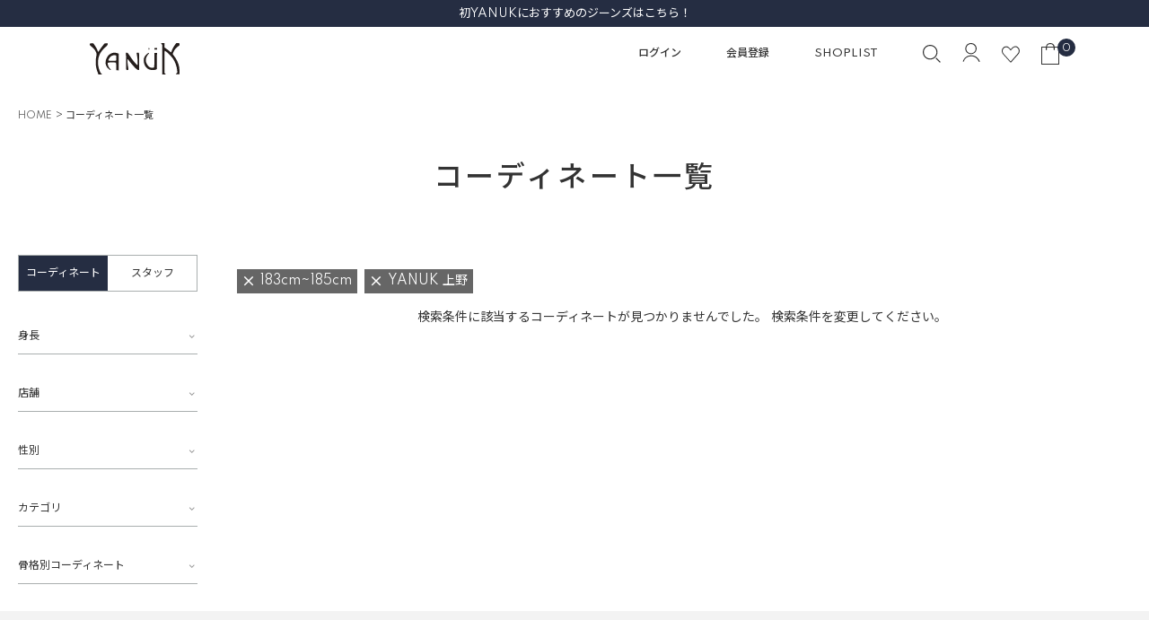

--- FILE ---
content_type: text/html;charset=UTF-8
request_url: https://www.yanuk.jp/p/coordination?height=183185&shop=1106&sort=time
body_size: 15775
content:
<!DOCTYPE html>
<html lang="ja"><head>
  <meta charset="UTF-8">
  
  <title>コーディネート一覧 | YANUK ONLINE STORE</title>
  <meta name="viewport" content="width=device-width">


    <meta name="description" content="コーディネート一覧 YANUK ONLINE STORE">
    <meta name="keywords" content="コーディネート一覧,YANUK ONLINE STORE">
  
  <link rel="stylesheet" href="https://yanuk.itembox.design/system/fs_style.css?t=20251118042546">
  <link rel="stylesheet" href="https://yanuk.itembox.design/generate/theme4/fs_original.css?t=20251118042546">
  
  <link rel="canonical" href="https://www.yanuk.jp/p/coordination">
  
  
  
  
  <script>
    window._FS=window._FS||{};_FS.val={"staffStart":{"merchantId":"8492a1f50d042aa3b2db34010f51d1aa"},"tiktok":{"enabled":false,"pixelCode":null},"recaptcha":{"enabled":false,"siteKey":null},"clientInfo":{"memberId":"guest","fullName":"ゲスト","lastName":"","firstName":"ゲスト","nickName":"ゲスト","stageId":"","stageName":"","subscribedToNewsletter":"false","loggedIn":"false","totalPoints":"","activePoints":"","pendingPoints":"","purchasePointExpiration":"","specialPointExpiration":"","specialPoints":"","pointRate":"","companyName":"","membershipCardNo":"","wishlist":"","prefecture":""},"recommend3":{"measurable":true,"recommendable":true,"sandbox":false},"enhancedEC":{"ga4Dimensions":{"userScope":{"login":"{@ member.logged_in @}","stage":"{@ member.stage_order @}"}},"amazonCheckoutName":"Amazon Pay","measurementId":"G-ZYF48YHX5P","dimensions":{"dimension1":{"key":"log","value":"{@ member.logged_in @}"},"dimension2":{"key":"mem","value":"{@ member.stage_order @}"}}},"shopKey":"yanuk","device":"PC","cart":{"stayOnPage":false}};
  </script>
  
  <script src="/shop/js/webstore-nr.js?t=20251118042546"></script>
  <script src="/shop/js/webstore-vg.js?t=20251118042546"></script>
  
  
    <script defer src="https://analytics.contents.by-fw.jp/script/v0/flywheel.js"></script>
    <script src="https://static.contents.by-fw.jp/flywheelRecommend/v0/flywheelHistory.js"></script>
    <script src="https://static.contents.by-fw.jp/flywheelRecommend/v0/flywheelRecommend.js"></script>
  
  
  
  
  
    <meta property="og:title" content="コーディネート一覧 | YANUK ONLINE STORE">
    <meta property="og:type" content="website">
    <meta property="og:url" content="https://www.yanuk.jp/p/coordination?height&#x3D;183185&amp;shop&#x3D;1106&amp;sort&#x3D;time">
    <meta property="og:site_name" content="YANUK ONLINE STORE">
    <meta property="og:description" content="コーディネート一覧 YANUK ONLINE STORE">
  
  
  
    <script type="text/javascript" >
      document.addEventListener('DOMContentLoaded', function() {
        _FS.CMATag('{"fs_member_id":"{@ member.id @}","fs_page_kind":"other"}')
      })
    </script>
  
  
  <link rel="stylesheet" href="https://yanuk.itembox.design/item/css/drawer.css?t=20260123151716">
<link rel="stylesheet" href="https://yanuk.itembox.design/item/css/slick.css?t=20260123151716">
<link rel="stylesheet" href="https://yanuk.itembox.design/item/css/system.css?t=20260123151716">
<link rel="stylesheet" href="https://yanuk.itembox.design/item/css/common-v2.css?t=20260123151716">
<link rel="stylesheet" href="https://yanuk.itembox.design/item/css/button.css?t=20260123151716"> 


<link rel="stylesheet" href="https://yanuk.itembox.design/item/css/staffstart.css?t=20260123151716">
<script async src="https://www.googletagmanager.com/gtag/js?id=G-ZYF48YHX5P"></script>

<script><!--
_FS.setTrackingTag('%3Cscript+type%3D%22text%2Fjavascript%22+src%3D%22%2F%2Fdynamic.criteo.com%2Fjs%2Fld%2Fld.js%3Fa%3D91429%22+async%3D%22true%22%3E%3C%2Fscript%3E%0A%3C%21--+Global+site+tag+%28gtag.js%29+-+Google+Ads%3A+787246153+--%3E%0A%3Cscript+async+src%3D%22https%3A%2F%2Fwww.googletagmanager.com%2Fgtag%2Fjs%3Fid%3DAW-787246153%22%3E%3C%2Fscript%3E%0A%3Cscript%3E%0A++window.dataLayer+%3D+window.dataLayer+%7C%7C+%5B%5D%3B%0A++function+gtag%28%29%7BdataLayer.push%28arguments%29%3B%7D%0A++gtag%28%27js%27%2C+new+Date%28%29%29%3B%0A%0A++gtag%28%27config%27%2C+%27AW-787246153%27%2C+%7B+%27+allow_enhanced_conversions%27%3Atrue+%7D%29%3B%0A%3C%2Fscript%3E%0A%3Cscript+async+src%3D%22https%3A%2F%2Fs.yimg.jp%2Fimages%2Flisting%2Ftool%2Fcv%2Fytag.js%22%3E%3C%2Fscript%3E%0A%3Cscript%3E%0Awindow.yjDataLayer+%3D+window.yjDataLayer+%7C%7C+%5B%5D%3B%0Afunction+ytag%28%29+%7B+yjDataLayer.push%28arguments%29%3B+%7D%0Aytag%28%7B%22type%22%3A%22ycl_cookie%22%7D%29%3B%0A%3C%2Fscript%3E%0A%3C%21--+LINE+Tag+Base+Code+--%3E%0D%0A%3C%21--+Do+Not+Modify+--%3E%0D%0A%3Cscript%3E%0D%0A%28function%28g%2Cd%2Co%29%7B%0D%0A++g._ltq%3Dg._ltq%7C%7C%5B%5D%3Bg._lt%3Dg._lt%7C%7Cfunction%28%29%7Bg._ltq.push%28arguments%29%7D%3B%0D%0A++var+h%3Dlocation.protocol%3D%3D%3D%27https%3A%27%3F%27https%3A%2F%2Fd.line-scdn.net%27%3A%27http%3A%2F%2Fd.line-cdn.net%27%3B%0D%0A++var+s%3Dd.createElement%28%27script%27%29%3Bs.async%3D1%3B%0D%0A++s.src%3Do%7C%7Ch%2B%27%2Fn%2Fline_tag%2Fpublic%2Frelease%2Fv1%2Flt.js%27%3B%0D%0A++var+t%3Dd.getElementsByTagName%28%27script%27%29%5B0%5D%3Bt.parentNode.insertBefore%28s%2Ct%29%3B%0D%0A++++%7D%29%28window%2C+document%29%3B%0D%0A_lt%28%27init%27%2C+%7B%0D%0A++customerType%3A+%27account%27%2C%0D%0A++tagId%3A+%2789e1969a-a668-45f3-8aa2-9d685879ee1f%27%0D%0A%7D%29%3B%0D%0A_lt%28%27send%27%2C+%27pv%27%2C+%5B%2789e1969a-a668-45f3-8aa2-9d685879ee1f%27%5D%29%3B%0D%0A%3C%2Fscript%3E%0D%0A%3Cnoscript%3E%0D%0A++%3Cimg+height%3D%221%22+width%3D%221%22+style%3D%22display%3Anone%22%0D%0A+++++++src%3D%22https%3A%2F%2Ftr.line.me%2Ftag.gif%3Fc_t%3Dlap%26t_id%3D89e1969a-a668-45f3-8aa2-9d685879ee1f%26e%3Dpv%26noscript%3D1%22+%2F%3E%0D%0A%3C%2Fnoscript%3E%0D%0A%3C%21--+End+LINE+Tag+Base+Code+--%3E%0A%3Cscript+type%3D%22text%2Fjavascript%22%3E%0A+++%28function%28c%2Cl%2Ca%2Cr%2Ci%2Ct%2Cy%29%7B%0A+++++++c%5Ba%5D%3Dc%5Ba%5D%7C%7Cfunction%28%29%7B%28c%5Ba%5D.q%3Dc%5Ba%5D.q%7C%7C%5B%5D%29.push%28arguments%29%7D%3B%0A+++++++t%3Dl.createElement%28r%29%3Bt.async%3D1%3Bt.src%3D%22https%3A%2F%2Fwww.clarity.ms%2Ftag%2F%22%2Bi%3B%0A+++++++y%3Dl.getElementsByTagName%28r%29%5B0%5D%3By.parentNode.insertBefore%28t%2Cy%29%3B%0A+++%7D%29%28window%2C+document%2C+%22clarity%22%2C+%22script%22%2C+%22akdqqimfnw%22%29%3B%0A%3C%2Fscript%3E');
--></script>
</head>
<body class="fs-body-coordination" id="fs_Coordination">
<script><!--
_FS.setTrackingTag('%3Cscript%3E%0D%0A%28function%28w%2Cd%2Cs%2Cc%2Ci%29%7Bw%5Bc%5D%3Dw%5Bc%5D%7C%7C%7B%7D%3Bw%5Bc%5D.trackingId%3Di%3B%0D%0Avar+f%3Dd.getElementsByTagName%28s%29%5B0%5D%2Cj%3Dd.createElement%28s%29%3Bj.async%3Dtrue%3B%0D%0Aj.src%3D%27%2F%2Fcdn.contx.net%2Fcollect.js%27%3Bf.parentNode.insertBefore%28j%2Cf%29%3B%0D%0A%7D%29%28window%2Cdocument%2C%27script%27%2C%27contx%27%2C%27CTX-x-k7I7CmQS%27%29%3B%0D%0A%3C%2Fscript%3E%0D%0A');
--></script>
<div class="fs-l-page">
    <script>
      let elements = document.getElementsByTagName('body');
      Array.prototype.forEach.call(elements, function(element) {
        element.classList.add('drawer');
        element.classList.add('drawer--left');
      });

    </script>
<header>
<!--ヘッダ最上部帯-->
<div class="header-top_bar">
    <div class="slider">
        <div class="item"><a href="/c/sale">【MAX70％OFF】1/28(水)まで最終セール開催中！</a></div>
        <div class="item"><a href="/c/feature_list/reccomended_denims_1st_YANUK_25">初YANUKにおすすめのジーンズはこちら！</a></div>
        <div class="item"><a href="/c/feature_list/kasumi_collaboration_25aw">スタイリスト加藤かすみさんとの限定コラボデニム</a></div>
    </div>
</div>
<!--//ヘッダ最上部帯-->
<div class="header-container">
<div class="h_btn_drawer-menu">
          <button type="button" class="drawer-hamburger drawer-toggle"><span class="image"><img src="https://yanuk.itembox.design/item/img/common/icon_menu.png?t=20260123151716" alt="" class=""></span></button>
        </div>
<!-----------><div class="sitelogo h_sitelogo">
          <a href="/"><img src="https://yanuk.itembox.design/item/img/common/yanuk.svg?t=20260123151716" alt="Yanuk"></a>
        </div>


<!---cssごと　20周年用 
<div class="sitelogo h_sitelogo yanuk20_logo">
          <a href="/"><img src="https://yanuk.itembox.design/item/img/common/yanuk20.svg?t=20260123151716" alt="Yanuk"></a>
        </div>


<style>
header .sitelogo.yanuk20_logo{
width: 120px;
}

  @media screen and (min-width: 900px){
header .sitelogo.yanuk20_logo {
width: 200px;
margin-left: -30px;
margin-right: 0;
}
}


</style>
-------->
<div class="h_sub-menu">
  <div class="h_sub-menu-1 desktop-only">
    <ul>
      <li><a href="/p/login">ログイン</a></li>
      <li><a href="/p/register">会員登録</a></li>
      <li><a href="/shoplist/">SHOPLIST</a></li>
    </ul>
  </div>
  <div class="h_sub-menu-2">
    <ul class="sub-menu-list">
      <li class="btn_search"><span class="image"><img src="https://yanuk.itembox.design/item/img/common/icon_search.svg?t=20260123151716" alt=""></span></li>
      <li class="btn_account"><a href="/my/top"><span class="image"><img src="https://yanuk.itembox.design/item/img/common/accountlogo.svg?t=20260123151716" alt=""></span></a></li>
      <li class="btn_wishlist"><a href="/my/wishlist"><span class="image"><img src="https://yanuk.itembox.design/item/img/common/menu_icon_heart.svg?t=20260123151716" alt=""></span></a></li>
      <li class="btn_cart">
        <div class="h_cart"> <a href="/p/cart"><span class="image"><img src="https://yanuk.itembox.design/item/img/common/icon_cart.svg?t=20260123151716" alt=""></span></a><span class="fs-client-cart-count"></span> </div>
      </li>
    </ul>
  </div>
<!--検索BOX-->
<div class="ctm_search-container">
  <div class="ctm_search-container-wrap">
    <form action="/p/search">
      <div class="ctm_search-keyword">
        <input type="text" name="keyword" maxlength="1000" placeholder="キーワードを入力してください">
      </div>
<div class="ctm_search-recomword">

    <ul>
        <li><a href="/c/sale">#FINAL SALE</a></li>
        <li><a href="/c/womens/womens_pants/womens_basic_claire/57161331">#フレア"CLAIRE"</a></li>
        <li><a href="/c/feature_list/one_wash_denim_25autumun">#WOMENS　One Washデニム</a></li>
        <li><a href="/c/feature_list_mens/one_wash_denim_25aw_mens">#MENS　One Washデニム</a></li>
        <li><a href="/c/feature_list/reccomended_denims_1st_YANUK_25">#初YANUKにおすすめのジーンズ</a></li>
        <li><a href="https://www.yanuk.jp/p/coordination?sort=time">#スタッフコーディネート</a></li>

    </ul>
</div>
<!--
      <div class="ctm_search-women ctm_search-item">
        <div class="ctm_search-item_ttl">WOMENカテゴリー</div>
        <div class="ctm_search-item_body select_item1">
          <select name="tag" id="">
            <option selected="selected"></option>
            <option value="カテゴリWOMENSPECIALITEMS">SPECIAL ITEMS</option>
            <option value="カテゴリWOMENパンツ">パンツ</option>
            <option value="カテゴリWOMENスカート">スカート</option>
            <option value="カテゴリWOMENアウター">アウター</option>
            <option value="カテゴリWOMENワンピース">ワンピース</option>
            <option value="カテゴリWOMENニット">ニット</option>
            <option value="カテゴリWOMENシャツ">シャツ</option>
            <option value="カテゴリWOMENカットソー">カットソー</option>
            <option value="カテゴリWOMENデニット">デニット</option>
          </select>
        </div>
      </div>
      <div class="ctm_search-men ctm_search-item">
        <div class="ctm_search-item_ttl">MENカテゴリー</div>
        <div class="ctm_search-item_body select_item2">
          <select name="tag" id="">
            <option selected="selected"></option>
            <option value="カテゴリMENSPECIALITEMS">SPECIAL ITEMS</option>
            <option value="カテゴリMENパンツ">パンツ</option>
            <option value="カテゴリMENアウター">アウター</option>
            <option value="カテゴリMENニット">ニット</option>
            <option value="カテゴリMENシャツ">シャツ</option>
            <option value="カテゴリMENカットソー">カットソー</option>
            <option value="カテゴリMENデニット">デニット</option>
          </select>
        </div>
      </div>
      <div class="ctm_search-productType ctm_search-item">
        <div class="ctm_search-item_ttl">商品タイプ</div>
        <div class="ctm_search-item_body select_item3">
          <select name="tag" id="">
            <option selected="selected"></option>
            <option value="通常価格商品">通常価格商品</option>
            <option value="予約商品">予約商品</option>
            <option value="受注商品">受注商品</option>
            <option value="SALE商品">SALE商品</option>
            <option value="EC限定商品">EC限定商品</option>

          </select>
        </div>
      </div>
-->
      <div class="ctm_search-stock">
        <label><input type="checkbox" name="nostock" value="false" checked="checked"><span class="text">在庫がある商品のみを表示</span></label>
      </div>

      <div class="ctm_search-submit">
        <button type="submit" class="">検索</button>
      </div>
    </form>

<div class="link_denim_search"><a href="/c/denim_search">Denim Search 絞り込み検索 はこちら</a></div>

    <div class="btn_close"><button><span class="text">CLOSE</span></button></div>
  </div>
</div>
<!--//検索BOX-->
</div>

</div>
</header>
<nav class="drawer-nav" role="navigation">
<div class="nav-wrap">
<div class="nav_header">
          <div class="drawer-close-btn"><img src="https://yanuk.itembox.design/item/img/common/icon_close.png?t=20260123151716" alt="閉じる"></div>
          <!-----------><div class="sitelogo h_sitelogo">
          <a href="/"><img src="https://yanuk.itembox.design/item/img/common/yanuk.svg?t=20260123151716" alt="Yanuk"></a>
        </div>


<!---cssごと　20周年用 
<div class="sitelogo h_sitelogo yanuk20_logo">
          <a href="/"><img src="https://yanuk.itembox.design/item/img/common/yanuk20.svg?t=20260123151716" alt="Yanuk"></a>
        </div>


<style>
header .sitelogo.yanuk20_logo{
width: 120px;
}

  @media screen and (min-width: 900px){
header .sitelogo.yanuk20_logo {
width: 200px;
margin-left: -30px;
margin-right: 0;
}
}


</style>
-------->
        </div>
<div class="sub-menu">
  <ul class="sub-menu1">
    <li><a href="/p/login">ログイン</a></li>
    <li><a href="/p/register">会員登録</a></li>
  </ul>
  <ul class="sub-menu2">
    <li class="mark_search btn_search"><span class="image"><img src="https://yanuk.itembox.design/item/img/common/icon_search.svg?t=20260123151716" alt=""></span><span class="text">商品検索</span></li>
    <li class="mark_shoplist"><a href="/shoplist/"><span class="image"><img src="https://yanuk.itembox.design/item/img/common/menuicon_shoplist.svg?t=20260123151716" alt=""></span><span class="text">SHOPLIST</span></a></li>
    <li class="mark_chat"><a href="/c/guide/chat"><span class="image"><img src="https://yanuk.itembox.design/item/img/common/menu_icon_cat.svg?t=20260123151716" alt="" ></span><span class="text">CHAT</span></a></li>
    <li class="mark_heart"><a href="/my/wishlist"><span class="image"><img src="https://yanuk.itembox.design/item/img/common/menu_icon_heart.svg?t=20260123151716" alt=""></span><span class="text">お気に入り</span></a></li>
    <li class="mark_cat"><a href="/p/cart"><span class="image"><img src="https://yanuk.itembox.design/item/img/common/menu_icon_cart.svg?t=20260123151716" alt=""></span><span class="text">BAG</span></a></li>
  </ul>
</div>

<!--検索BOX-->
<div class="ctm_search-container">
  <div class="ctm_search-container-wrap">
    <form action="/p/search">
      <div class="ctm_search-keyword">
        <input type="text" name="keyword" maxlength="1000" placeholder="キーワードを入力してください">
      </div>
<div class="ctm_search-recomword">

    <ul>
        <li><a href="/c/sale">#FINAL SALE</a></li>
        <li><a href="/c/womens/womens_pants/womens_basic_claire/57161331">#フレア"CLAIRE"</a></li>
        <li><a href="/c/feature_list/one_wash_denim_25autumun">#WOMENS　One Washデニム</a></li>
        <li><a href="/c/feature_list_mens/one_wash_denim_25aw_mens">#MENS　One Washデニム</a></li>
        <li><a href="/c/feature_list/reccomended_denims_1st_YANUK_25">#初YANUKにおすすめのジーンズ</a></li>
        <li><a href="https://www.yanuk.jp/p/coordination?sort=time">#スタッフコーディネート</a></li>

    </ul>
</div>
<!--
      <div class="ctm_search-women ctm_search-item">
        <div class="ctm_search-item_ttl">WOMENカテゴリー</div>
        <div class="ctm_search-item_body select_item1">
          <select name="tag" id="">
            <option selected="selected"></option>
            <option value="カテゴリWOMENSPECIALITEMS">SPECIAL ITEMS</option>
            <option value="カテゴリWOMENパンツ">パンツ</option>
            <option value="カテゴリWOMENスカート">スカート</option>
            <option value="カテゴリWOMENアウター">アウター</option>
            <option value="カテゴリWOMENワンピース">ワンピース</option>
            <option value="カテゴリWOMENニット">ニット</option>
            <option value="カテゴリWOMENシャツ">シャツ</option>
            <option value="カテゴリWOMENカットソー">カットソー</option>
            <option value="カテゴリWOMENデニット">デニット</option>
          </select>
        </div>
      </div>
      <div class="ctm_search-men ctm_search-item">
        <div class="ctm_search-item_ttl">MENカテゴリー</div>
        <div class="ctm_search-item_body select_item2">
          <select name="tag" id="">
            <option selected="selected"></option>
            <option value="カテゴリMENSPECIALITEMS">SPECIAL ITEMS</option>
            <option value="カテゴリMENパンツ">パンツ</option>
            <option value="カテゴリMENアウター">アウター</option>
            <option value="カテゴリMENニット">ニット</option>
            <option value="カテゴリMENシャツ">シャツ</option>
            <option value="カテゴリMENカットソー">カットソー</option>
            <option value="カテゴリMENデニット">デニット</option>
          </select>
        </div>
      </div>
      <div class="ctm_search-productType ctm_search-item">
        <div class="ctm_search-item_ttl">商品タイプ</div>
        <div class="ctm_search-item_body select_item3">
          <select name="tag" id="">
            <option selected="selected"></option>
            <option value="通常価格商品">通常価格商品</option>
            <option value="予約商品">予約商品</option>
            <option value="受注商品">受注商品</option>
            <option value="SALE商品">SALE商品</option>
            <option value="EC限定商品">EC限定商品</option>

          </select>
        </div>
      </div>
-->
      <div class="ctm_search-stock">
        <label><input type="checkbox" name="nostock" value="false" checked="checked"><span class="text">在庫がある商品のみを表示</span></label>
      </div>

      <div class="ctm_search-submit">
        <button type="submit" class="">検索</button>
      </div>
    </form>

<div class="link_denim_search"><a href="/c/denim_search">Denim Search 絞り込み検索 はこちら</a></div>

    <div class="btn_close"><button><span class="text">CLOSE</span></button></div>
  </div>
</div>
<!--//検索BOX-->
<div class="main-menu">
<div class="main-menu-category">
  <h2 class="menu_ttl1">CATEGORY</h2>
  <ul class="main-menu-list">
    <li class="women-menu"><span class="btn_toggle">WOMENS</span>
      <ul class="main-menu-list-sub1">
        <li><a href="/c/womens/womens_specialitems">SPECIAL ITEMS</a></li>
        <li><a href="/c/womens/womens_premium2">PREMIUM&sup2;</a></li>
        <li><a href="/c/womens/womens_really_light">Really Light</a></li>
        <li><a href="/c/womens/womens_pants">パンツ</a>
          <ul class="main-menu-list-sub2">
            <li>
              <strong class="silhouette_ttl">スリム</strong>
              <ul class="main-menu-list-sub3">
            <li><a href="/c/womens/womens_pants/womens_basic_patricia">PATRICIA スキニー</a></li>
            <li><a href="/c/womens/womens_pants/womens_basic_ruth">RUTH スリムテーパード</a></li>
            <li><a href="/c/womens/womens_pants/womens_basic_annette">ANNETTE スリムストレート</a></li>
            <!-- <li><a href="/c/womens/womens_pants/womens_basic_louise">LOUISE スリムストレート</a></li> -->
              </ul>
            </li>

            <li>
              <strong class="silhouette_ttl">レギュラー</strong>
              <ul class="main-menu-list-sub3">

            <li><a href="/c/womens/womens_pants/ann_boys_tapered">ANN ボーイズテーパード</a></li>
            <li><a href="/c/womens/womens_pants/womens_basic_lea">LEA ボーイズストレート</a></li>
            <li><a href="/c/womens/womens_pants/womens_basic_lilith">LILITH ストレート</a></li>
            <li><a href="/c/womens/womens_pants/womens_basic_gina">GINA ストレート</a></li>
              </ul>

            </li>
            <li>
              <strong class="silhouette_ttl">ワイド</strong>
              <ul class="main-menu-list-sub3">
            
            <li><a href="/c/womens/womens_pants/womens_basic_joan">JOAN ルーズストレート</a></li>
            <li><a href="/c/womens/womens_pants/womens_basic_laura">LAURA カーブテーパード </a></li>
            <!-- <li><a href="/c/womens/womens_pants/womens_basic_kate">KATE ルーズバギー</a></li> -->
            <li><a href="/c/womens/womens_pants/womens_basic_mary">MARY バギーストレート</a></li>
              </ul>

            </li>
            <li>
              <strong class="silhouette_ttl">ブーツカット・フレア</strong>
              <ul class="main-menu-list-sub3">
                <!-- <li><a href="/c/womens/womens_pants/womens_flare_denim/womens_semiflare_denim">Semi Flare</a></li> -->
            <li><a href="/c/womens/womens_pants/womens_flare_denim/womens_bootcut_denim">Boot Cut</a></li>
 <li><a href="/c/womens/womens_pants/womens_basic_claire">CLAIRE フレア</a></li>
            <li><a href="/c/womens/womens_pants/womens_flare_denim/womens_wideflare_denim">Wide Flare</a></li>
              </ul>

            </li>


            <ul>



            </ul>

            <!-- <li><a href="/c/womens/womens_pants/womens_rowrise_denim">Low Rise</a></li> -->
            <li><a href="/c/womens/womens_pants/womens_season_other">OTHER</a></li>
          </ul>
        </li>
        <li><a href="/c/womens/womens_skirt">スカート</a></li>
        <li><a href="/c/womens/womens_outer">アウター</a></li>
        <li><a href="/c/womens/womens_onepiece">ワンピース</a></li>
        <li><a href="/c/womens/womens_knit_cutsew">ニット＆カットソー</a></li>
        <ul>
          <li><a href="/c/womens/womens_knit_cutsew/womens_knit">ニット</a></li>
          <li><a href="/c/womens/womens_knit_cutsew/womens_ytee">カットソー</a></li>
        </ul>
        <li><a href="/c/womens/womens_yshirts">シャツ＆ブラウス</a></li>

      </ul>
    </li>
    <li class="mens-menu"><span class="btn_toggle">MENS</span>
      <ul class="main-menu-list-sub1">
        <li><a href="/c/mens/mens_specialitems">SPECIAL ITEMS</a></li>
        <li><a href="/c/mens/mens_premium2">PREMIUM&sup2;</a></li>
        <li><a href="/c/mens/mens_really_light">Really Light</a></li>
        <li><a href="/c/mens/mens_pants">パンツ</a>
          <ul>
            <!--<li><a href="/c/mens/mens_pants/mens_denim_neil">NEIL タイトスリム</a></li>-->

            <li>
              <strong class="silhouette_ttl">スリム</strong>
              <ul class="main-menu-list-sub3">
<!--<li><a href="/c/mens/mens_pants/mens_denim_vincent">VINCENTⅡ スリムテーパード</a></li>-->
       
<li><a href="/c/mens/mens_pants/mens_pants_philipT">PHILIPⅡ テーパード</a></li>
<li><a href="/c/mens/mens_pants/mens_pants_michel">MICHEL スリムストレート</a></li>
              </ul>

            </li>
            <li>
              <strong class="silhouette_ttl">レギュラー</strong>
              <ul class="main-menu-list-sub3">
<li><a href="/c/mens/mens_pants/mens_pants_ben">BEN クラシックストレート</a></li>

<li><a href="/c/mens/mens_pants/mens_pants_roomy">ROOMY ワイドストレート</a></li> 
              </ul>

            </li>
            <li>
              <strong class="silhouette_ttl">ワイド</strong>
              <ul class="main-menu-list-sub3">
<li><a href="/c/mens/mens_pants/mens_pants_barny">BARNY ルーズテーパード</a></li> 
<li><a href="/c/mens/mens_pants/mens_pants_tully">TULLY　ルーズストレート</a></li> 
              </ul>

            </li>






            <!--<li><a href="/c/mens/mens_pants/mens_pants_flare_denim">Flare フレア</a></li> -->

            <li><a href="/c/mens/mens_pants/mens_pants_resortjeans">RESORT JEANS リゾートジーンズ</a></li>
            <li><a href="/c/mens/mens_pants/mens_pantsother">OTHER</a></li>
          </ul>
        </li>
        <li><a href="/c/mens/mens_outer">アウター</a></li>
        <li><a href="/c/mens/mens_knit_cutsew">ニット＆カットソー</a></li>
        <ul>
          <li><a href="/c/mens/mens_knit_cutsew/mens_knit">ニット</a></li>
          <li><a href="/c/mens/mens_knit_cutsew/mens_cutsew">カットソー</a></li>
        </ul>


        <li><a href="/c/mens/mens_shirt">シャツ</a></li>

        <!--<li><a href="/c/mens/mens_denit">デニット</a></li>-->
      </ul>
    </li>
    <li><a href="/c/kids">KIDS</a></li>
    <li><a href="/c/accessories">ACCESSORIES</a></li>

    <li class="mens-menu"><span class="btn_toggle">2026Spring & Summer</span>
      <ul class="main-menu-list-sub1">
        <li><a href="https://www.yanuk.jp/c/womens_26ss_tops">womens tops</a></li>
        <li><a href="https://www.yanuk.jp/c/womens_26ss_bottoms">womens bottoms</a></li>
        <li><a href="https://www.yanuk.jp/c/mens_26ss_tops">mens tops</a></li>
        <li><a href="https://www.yanuk.jp/c/mens_26ss_bottoms">mens bottoms</a></li>
      </ul>
    </li>



    <!--<li><a href="/c/25ss_preorder" style="color: red;">25SS Pre Order</a></li>-->
    <!--<li><a href="/c/24aw_preorder" style="color: red;">24aw Pre Order</a></li>-->
    <!--<li><a href="/c/Outer_Pre_Order" style="color: red;">Outer Pre-Order</a></li>-->
    <!--<li><a href="/c/other">OTHER</a></li>-->


    <!--SALE-->
    <li class="mens-menu"><span class="btn_toggle" style="color: red;">SALE</span>
      <ul class="main-menu-list-sub1">
        <li><a href="/c/sale/womens_bottoms_sale">WOMENS BOTTOMS SALE</a></li>
        <li><a href="/c/sale/womens_tops_sale">WOMENS TOPS SALE</a></li>
        <li><a href="/c/sale/mens_bottoms_sale">MENS BOTTOMS SALE</a></li>
        <li><a href="/c/sale/mens_tops_sale">MENS TOPS SALE</a></li>
      </ul>
    </li>

  </ul>
</div>
<div class="main-menu-contents">
  <ul class="main-menu-list">
<li><a href="/c/denim_search">Denim Search 絞り込み検索</a></li>
  </ul>
</div>
<!--Denim Color Search
<div class="main-menu-denim-color-search">
  <h2 class="denim-color-search_ttl1">Denim Color Search</h2>
  <div class="denim-color-search_container">
    <div class="womenscolor denim-color-search_item">
      <div class="denim-color-search_ttl2">WOMENS</div>
      <ul>
        <li class="color_light"><a href="https://www.yanuk.jp/c/womens/womenscolor_light"></a></li>
        <li class="color_middle"><a href="https://www.yanuk.jp/c/womens/womenscolor_middle"></a></li>
        <li class="color_deep"><a href="https://www.yanuk.jp/c/womens/womenscolor_deep"></a></li>
        <li class="color_white"><a href="https://www.yanuk.jp/c/womens/womenscolor_white"></a></li>
        <li class="color_black"><a href="https://www.yanuk.jp/c/womens/womenscolor_black"></a></li>
      </ul>
    </div>
    <div class="menscolor denim-color-search_item">
      <div class="denim-color-search_ttl2">MENS</div>
      <ul>
        <li class="color_light"><a href="https://www.yanuk.jp/c/mens/menscolor_light"></a></li>
        <li class="color_middle"><a href="https://www.yanuk.jp/c/mens/menscolor_middle"></a></li>
        <li class="color_deep"><a href="https://www.yanuk.jp/c/mens/menscolor_deep"></a></li>
        <li class="color_white"><a href="https://www.yanuk.jp/c/mens/menscolor_white"></a></li>
        <li class="color_black"><a href="https://www.yanuk.jp/c/mens/menscolor_black"></a></li>
      </ul>
    </div>
  </div>
</div>
//Denim Color Search-->
<div class="main-menu-contents">
  <h2 class="menu_ttl1">CONTENTS</h2>
  <ul class="main-menu-list">
    <li><a href="/c/feature_list">ウィメンズ特集ページ</a></li>
    <li><a href="/c/feature_list_mens">メンズ特集ページ</a></li>


    <li><a href="https://www.yanuk.jp/p/coordination?sort=time">スタッフコーディネート</a></li>

    <li><a href="/c/womens_colletion">ウィメンズシルエット一覧</a></li>
    <li><a href="/c/mens_collection">メンズシルエット一覧</a></li>
    <li><a href="https://www.yanuk.jp/news/">NEWS</a></li>
    <li><a href="/c/feature_list/washing_method">デニムの洗い方</a></li>
    <li><a href="/instagramlive/">インスタライブアーカイブ</a></li>
    <li><a href="https://www.yanuk.jp/media/">雑誌掲載</a></li>

  </ul>
</div>
<div class="main-menu-others">
  <ul>
    <li><a href="/c/about_yanuk">ABOUT YANUK</a></li>
    <li><a href="/c/guide/size">サイズガイド</a></li>
    <li><a href="/c/guide">ご利用ガイド</a></li>
    <li class="drawer-close-btn" id="link_contact"><a href="https://www.yanuk.jp/#ctm-footer">お問い合わせ</a></li>
    <li><a href="http://caitacinternational.jp/recruit/" target="_blank">RECRUIT</a></li>
  </ul>
</div>




<div class="main-menu-sns">
  <div class="f_SNS_items">
    <ul class="sns-list1">
      <li class="mark_insta"><a href="https://www.instagram.com/yanuk_official/" target="_blank">yanuk_official</a></li>
      <!--<li class="mark_insta"><a href="https://www.instagram.com/yanuksnap/" target="_blank">yanuksnap</a></li>-->
      <li class="mark_mail"><a href="/p/newsletter/subscribe">MAIL MAGAZINE</a></li>
    </ul>
    <ul class="sns-list2">
      <li class="icon_insta"><a href="https://www.instagram.com/yanuk_official/" target="_blank"><img src="https://yanuk.itembox.design/item/img/common/sns-instagram.svg?t=20260123151716" alt="instagram"></a></li>
      <li class="icon_facebook"><a href="https://www.facebook.com/Yanuk-248665855173960/" target="_blank"><img src="https://yanuk.itembox.design/item/img/common/sns-facebook.svg?t=20260123151716" alt="facebook"></a></li>
      <li class="icon_twitter"><a href="https://twitter.com/yanuk_official" target="_blank"><img src="https://yanuk.itembox.design/item/img/common/sns-twitter.svg?t=20260123151716" alt="Twitter"></a></li>
      <li class="icon_line"><a href="https://jp.maac.io/6Y" target="_blank"><img src="https://yanuk.itembox.design/item/img/common/sns-LINE.svg?t=20260123151716" alt="LINE"></a></li>
<li class="icon_line"><a href="https://www.youtube.com/channel/UC1qJ3b9KweZs2KXClaG6y0w
" target="_blank"><img src="https://yanuk.itembox.design/item/img/common/sns-youtube.svg?t=20260123151716" alt="youtube"></a></li>
    </ul>
</div>

</div>
<div class="bnr_staffstart sp-only" style="margin-bottom:10px"><a href="/p/coordination"><img src="https://yanuk.itembox.design/item/img/common/bnr_STAFF-START.jpg?t=20260123151716" alt="STAFF CORDINATE"></a></div>
<div class="bnr_line sp-only"><a href="/p/line/connect"><img src="https://yanuk.itembox.design/item/img/common/bnr_line.png?t=20260123151716" alt="LINE"></a></div>
</div>
</div>
 </nav>

<main class="fs-l-main"><!-- **パンくずリストパーツ （システムパーツ） ↓↓ -->
<nav class="fs-c-breadcrumb">
<ol class="fs-c-breadcrumb__list">
<li class="fs-c-breadcrumb__listItem">
<a href="/">HOME</a>
</li>
<li class="fs-c-breadcrumb__listItem">
コーディネート一覧
</li>
</ol>
</nav>
<!-- **パンくずリストパーツ （システムパーツ） ↑↑ -->
<!-- **ページ見出し（フリーパーツ）↓↓ -->
<h1 class="fs-c-heading fs-c-heading--page">コーディネート一覧</h1>
<!-- **ページ見出し（フリーパーツ）↑↑ -->
<div id="fs-page-error-container" class="fs-c-panelContainer">
  
  
</div>
<div class="fs-l-staffCoordinationListLayout"><div class="ctm_staffCoordinationSearchControl"><!--A【ctm】(STAFF)切り替えボタン-->
<div class="ctm_staff_switch">
	<div class="ctm_staff_switch_item ctm_staff_switch_coordination"><a href="/p/coordination">コーディネート</a></div>
	<div class="ctm_staff_switch_item ctm_staff_switch_staff"><a href="/p/staff">スタッフ</a></div>
</div>
<!-- **コーディネート検索表示エリア（システムパーツグループ）↓↓ -->
<div class="fs-c-staffCoordinationSearchControl">
  <input type="checkbox" name="" id="fs_staffCoordinationSearchControlCheck" class="fs-c-staffCoordinationSearchControl__checkbox fs-c-switchCheckbox">
  <label for="fs_staffCoordinationSearchControlCheck" class="fs-c-staffCoordinationSearchControl__label">絞り込む</label>
  <div class="fs-c-staffCoordinationSearchControl__list">
    
<!-- **コーディネート検索 身長パーツ（システムパーツ）↓↓ -->
<div class="fs-c-staffCoordinationSearch fs-c-staffCoordinationSearch--height">
  <input type="checkbox" name="" id="fs_c_staffCoordinationSearchCheckbox_height" class="fs-c-staffCoordinationSearch__checkbox fs-c-switchCheckbox">
  <label class="fs-c-staffCoordinationSearch__heading" for="fs_c_staffCoordinationSearchCheckbox_height">身長</label>
  <div class="fs-c-staffCoordinationSearch__body">
    <ul class="fs-c-staffCoordinationSearchMenu">
      
      <li class="fs-c-staffCoordinationSearchMenu__item">
        <a href="/p/coordination?height&#x3D;150152&amp;shop&#x3D;1106&amp;sort&#x3D;time" class="fs-c-staffCoordinationSearchMenu__link">
          <span class="fs-c-staffCoordinationSearchMenu__link__label">150cm~152cm</span>
        </a>
      </li>
      
      <li class="fs-c-staffCoordinationSearchMenu__item">
        <a href="/p/coordination?height&#x3D;153155&amp;shop&#x3D;1106&amp;sort&#x3D;time" class="fs-c-staffCoordinationSearchMenu__link">
          <span class="fs-c-staffCoordinationSearchMenu__link__label">153cm~155cm</span>
        </a>
      </li>
      
      <li class="fs-c-staffCoordinationSearchMenu__item">
        <a href="/p/coordination?height&#x3D;156158&amp;shop&#x3D;1106&amp;sort&#x3D;time" class="fs-c-staffCoordinationSearchMenu__link">
          <span class="fs-c-staffCoordinationSearchMenu__link__label">156cm~158cm</span>
        </a>
      </li>
      
      <li class="fs-c-staffCoordinationSearchMenu__item">
        <a href="/p/coordination?height&#x3D;159161&amp;shop&#x3D;1106&amp;sort&#x3D;time" class="fs-c-staffCoordinationSearchMenu__link">
          <span class="fs-c-staffCoordinationSearchMenu__link__label">159cm~161cm</span>
        </a>
      </li>
      
      <li class="fs-c-staffCoordinationSearchMenu__item">
        <a href="/p/coordination?height&#x3D;162164&amp;shop&#x3D;1106&amp;sort&#x3D;time" class="fs-c-staffCoordinationSearchMenu__link">
          <span class="fs-c-staffCoordinationSearchMenu__link__label">162cm~164cm</span>
        </a>
      </li>
      
      <li class="fs-c-staffCoordinationSearchMenu__item">
        <a href="/p/coordination?height&#x3D;165167&amp;shop&#x3D;1106&amp;sort&#x3D;time" class="fs-c-staffCoordinationSearchMenu__link">
          <span class="fs-c-staffCoordinationSearchMenu__link__label">165cm~167cm</span>
        </a>
      </li>
      
      <li class="fs-c-staffCoordinationSearchMenu__item">
        <a href="/p/coordination?height&#x3D;168170&amp;shop&#x3D;1106&amp;sort&#x3D;time" class="fs-c-staffCoordinationSearchMenu__link">
          <span class="fs-c-staffCoordinationSearchMenu__link__label">168cm~170cm</span>
        </a>
      </li>
      
      <li class="fs-c-staffCoordinationSearchMenu__item">
        <a href="/p/coordination?height&#x3D;171173&amp;shop&#x3D;1106&amp;sort&#x3D;time" class="fs-c-staffCoordinationSearchMenu__link">
          <span class="fs-c-staffCoordinationSearchMenu__link__label">171cm~173cm</span>
        </a>
      </li>
      
      <li class="fs-c-staffCoordinationSearchMenu__item">
        <a href="/p/coordination?height&#x3D;174176&amp;shop&#x3D;1106&amp;sort&#x3D;time" class="fs-c-staffCoordinationSearchMenu__link">
          <span class="fs-c-staffCoordinationSearchMenu__link__label">174cm~176cm</span>
        </a>
      </li>
      
      <li class="fs-c-staffCoordinationSearchMenu__item">
        <a href="/p/coordination?height&#x3D;177179&amp;shop&#x3D;1106&amp;sort&#x3D;time" class="fs-c-staffCoordinationSearchMenu__link">
          <span class="fs-c-staffCoordinationSearchMenu__link__label">177cm~179cm</span>
        </a>
      </li>
      
      <li class="fs-c-staffCoordinationSearchMenu__item">
        <a href="/p/coordination?height&#x3D;180182&amp;shop&#x3D;1106&amp;sort&#x3D;time" class="fs-c-staffCoordinationSearchMenu__link">
          <span class="fs-c-staffCoordinationSearchMenu__link__label">180cm~182cm</span>
        </a>
      </li>
      
      <li class="fs-c-staffCoordinationSearchMenu__item is-active">
        <a href="/p/coordination?height&#x3D;183185&amp;shop&#x3D;1106&amp;sort&#x3D;time" class="fs-c-staffCoordinationSearchMenu__link">
          <span class="fs-c-staffCoordinationSearchMenu__link__label">183cm~185cm</span>
        </a>
      </li>
      
    </ul>
  </div>
</div>
<!-- **コーディネート検索 身長パーツ（システムパーツ）↑↑ -->


<!-- **コーディネート検索 レーベルパーツ（システムパーツ）↓↓ -->
<div class="fs-c-staffCoordinationSearch fs-c-staffCoordinationSearch--label">
  <input type="checkbox" name="" id="fs_c_staffCoordinationSearchCheckbox_label" class="fs-c-staffCoordinationSearch__checkbox fs-c-switchCheckbox">
  <label class="fs-c-staffCoordinationSearch__heading" for="fs_c_staffCoordinationSearchCheckbox_label">ブランド</label>
  <div class="fs-c-staffCoordinationSearch__body">
    <ul class="fs-c-staffCoordinationSearchMenu">
      
      <li class="fs-c-staffCoordinationSearchMenu__item">
        <a href="/p/coordination?height&#x3D;183185&amp;label&#x3D;001&amp;shop&#x3D;1106&amp;sort&#x3D;time" class="fs-c-staffCoordinationSearchMenu__link">
          <span class="fs-c-staffCoordinationSearchMenu__link__label">YANUK</span>
        </a>
      </li>
      
    </ul>
  </div>
</div>
<!-- **コーディネート検索 レーベルパーツ（システムパーツ）↑↑ -->



<div class="fs-c-staffCoordinationSearch fs-c-staffCoordinationSearch--shop">
  <input type="checkbox" name="" id="fs_c_staffCoordinationSearchCheckbox_shop" class="fs-c-staffCoordinationSearch__checkbox fs-c-switchCheckbox">
  <label class="fs-c-staffCoordinationSearch__heading" for="fs_c_staffCoordinationSearchCheckbox_shop">店舗</label>
  <div class="fs-c-staffCoordinationSearch__body">
    <ul class="fs-c-staffCoordinationSearchMenu">
      
      <li class="fs-c-staffCoordinationSearchMenu__item">
        <a href="/p/coordination?height&#x3D;183185&amp;shop&#x3D;1113&amp;sort&#x3D;time" class="fs-c-staffCoordinationSearchMenu__link">
          <span class="fs-c-staffCoordinationSearchMenu__link__label">YANUK 青山</span>
        </a>
      </li>
      
      <li class="fs-c-staffCoordinationSearchMenu__item">
        <a href="/p/coordination?height&#x3D;183185&amp;shop&#x3D;1117&amp;sort&#x3D;time" class="fs-c-staffCoordinationSearchMenu__link">
          <span class="fs-c-staffCoordinationSearchMenu__link__label">YANUK 新宿</span>
        </a>
      </li>
      
      <li class="fs-c-staffCoordinationSearchMenu__item">
        <a href="/p/coordination?height&#x3D;183185&amp;shop&#x3D;1116&amp;sort&#x3D;time" class="fs-c-staffCoordinationSearchMenu__link">
          <span class="fs-c-staffCoordinationSearchMenu__link__label">YANUK 丸の内</span>
        </a>
      </li>
      
      <li class="fs-c-staffCoordinationSearchMenu__item">
        <a href="/p/coordination?height&#x3D;183185&amp;shop&#x3D;1123&amp;sort&#x3D;time" class="fs-c-staffCoordinationSearchMenu__link">
          <span class="fs-c-staffCoordinationSearchMenu__link__label">YANUK 池袋</span>
        </a>
      </li>
      
      <li class="fs-c-staffCoordinationSearchMenu__item is-active">
        <a href="/p/coordination?height&#x3D;183185&amp;shop&#x3D;1106&amp;sort&#x3D;time" class="fs-c-staffCoordinationSearchMenu__link">
          <span class="fs-c-staffCoordinationSearchMenu__link__label">YANUK 上野</span>
        </a>
      </li>
      
      <li class="fs-c-staffCoordinationSearchMenu__item">
        <a href="/p/coordination?height&#x3D;183185&amp;shop&#x3D;1101&amp;sort&#x3D;time" class="fs-c-staffCoordinationSearchMenu__link">
          <span class="fs-c-staffCoordinationSearchMenu__link__label">YANUK 代官山</span>
        </a>
      </li>
      
      <li class="fs-c-staffCoordinationSearchMenu__item">
        <a href="/p/coordination?height&#x3D;183185&amp;shop&#x3D;1119&amp;sort&#x3D;time" class="fs-c-staffCoordinationSearchMenu__link">
          <span class="fs-c-staffCoordinationSearchMenu__link__label">YANUK 自由が丘</span>
        </a>
      </li>
      
      <li class="fs-c-staffCoordinationSearchMenu__item">
        <a href="/p/coordination?height&#x3D;183185&amp;shop&#x3D;1112&amp;sort&#x3D;time" class="fs-c-staffCoordinationSearchMenu__link">
          <span class="fs-c-staffCoordinationSearchMenu__link__label">YANUK 二子玉川</span>
        </a>
      </li>
      
      <li class="fs-c-staffCoordinationSearchMenu__item">
        <a href="/p/coordination?height&#x3D;183185&amp;shop&#x3D;1125&amp;sort&#x3D;time" class="fs-c-staffCoordinationSearchMenu__link">
          <span class="fs-c-staffCoordinationSearchMenu__link__label">YANUK 立川</span>
        </a>
      </li>
      
      <li class="fs-c-staffCoordinationSearchMenu__item">
        <a href="/p/coordination?height&#x3D;183185&amp;shop&#x3D;1121&amp;sort&#x3D;time" class="fs-c-staffCoordinationSearchMenu__link">
          <span class="fs-c-staffCoordinationSearchMenu__link__label">YANUK 柏</span>
        </a>
      </li>
      
      <li class="fs-c-staffCoordinationSearchMenu__item">
        <a href="/p/coordination?height&#x3D;183185&amp;shop&#x3D;1124&amp;sort&#x3D;time" class="fs-c-staffCoordinationSearchMenu__link">
          <span class="fs-c-staffCoordinationSearchMenu__link__label">YANUK ニュウマン横浜</span>
        </a>
      </li>
      
      <li class="fs-c-staffCoordinationSearchMenu__item">
        <a href="/p/coordination?height&#x3D;183185&amp;shop&#x3D;1111&amp;sort&#x3D;time" class="fs-c-staffCoordinationSearchMenu__link">
          <span class="fs-c-staffCoordinationSearchMenu__link__label">YANUK みなとみらい</span>
        </a>
      </li>
      
      <li class="fs-c-staffCoordinationSearchMenu__item">
        <a href="/p/coordination?height&#x3D;183185&amp;shop&#x3D;1115&amp;sort&#x3D;time" class="fs-c-staffCoordinationSearchMenu__link">
          <span class="fs-c-staffCoordinationSearchMenu__link__label">YANUK 湘南</span>
        </a>
      </li>
      
      <li class="fs-c-staffCoordinationSearchMenu__item">
        <a href="/p/coordination?height&#x3D;183185&amp;shop&#x3D;1126&amp;sort&#x3D;time" class="fs-c-staffCoordinationSearchMenu__link">
          <span class="fs-c-staffCoordinationSearchMenu__link__label">YANUK 仙台</span>
        </a>
      </li>
      
      <li class="fs-c-staffCoordinationSearchMenu__item">
        <a href="/p/coordination?height&#x3D;183185&amp;shop&#x3D;1127&amp;sort&#x3D;time" class="fs-c-staffCoordinationSearchMenu__link">
          <span class="fs-c-staffCoordinationSearchMenu__link__label">YANUK ニュウマン高輪</span>
        </a>
      </li>
      
      <li class="fs-c-staffCoordinationSearchMenu__item">
        <a href="/p/coordination?height&#x3D;183185&amp;shop&#x3D;1122&amp;sort&#x3D;time" class="fs-c-staffCoordinationSearchMenu__link">
          <span class="fs-c-staffCoordinationSearchMenu__link__label">YANUK 金沢</span>
        </a>
      </li>
      
      <li class="fs-c-staffCoordinationSearchMenu__item">
        <a href="/p/coordination?height&#x3D;183185&amp;shop&#x3D;1110&amp;sort&#x3D;time" class="fs-c-staffCoordinationSearchMenu__link">
          <span class="fs-c-staffCoordinationSearchMenu__link__label">YANUK 名古屋</span>
        </a>
      </li>
      
      <li class="fs-c-staffCoordinationSearchMenu__item">
        <a href="/p/coordination?height&#x3D;183185&amp;shop&#x3D;1114&amp;sort&#x3D;time" class="fs-c-staffCoordinationSearchMenu__link">
          <span class="fs-c-staffCoordinationSearchMenu__link__label">YANUK 京都</span>
        </a>
      </li>
      
      <li class="fs-c-staffCoordinationSearchMenu__item">
        <a href="/p/coordination?height&#x3D;183185&amp;shop&#x3D;1108&amp;sort&#x3D;time" class="fs-c-staffCoordinationSearchMenu__link">
          <span class="fs-c-staffCoordinationSearchMenu__link__label">YANUK 大阪</span>
        </a>
      </li>
      
      <li class="fs-c-staffCoordinationSearchMenu__item">
        <a href="/p/coordination?height&#x3D;183185&amp;shop&#x3D;1118&amp;sort&#x3D;time" class="fs-c-staffCoordinationSearchMenu__link">
          <span class="fs-c-staffCoordinationSearchMenu__link__label">YANUK なんば店</span>
        </a>
      </li>
      
      <li class="fs-c-staffCoordinationSearchMenu__item">
        <a href="/p/coordination?height&#x3D;183185&amp;shop&#x3D;1120&amp;sort&#x3D;time" class="fs-c-staffCoordinationSearchMenu__link">
          <span class="fs-c-staffCoordinationSearchMenu__link__label">YANUK 西宮</span>
        </a>
      </li>
      
      <li class="fs-c-staffCoordinationSearchMenu__item">
        <a href="/p/coordination?height&#x3D;183185&amp;shop&#x3D;1128&amp;sort&#x3D;time" class="fs-c-staffCoordinationSearchMenu__link">
          <span class="fs-c-staffCoordinationSearchMenu__link__label">YANUK 淀屋橋</span>
        </a>
      </li>
      
      <li class="fs-c-staffCoordinationSearchMenu__item">
        <a href="/p/coordination?height&#x3D;183185&amp;shop&#x3D;1109&amp;sort&#x3D;time" class="fs-c-staffCoordinationSearchMenu__link">
          <span class="fs-c-staffCoordinationSearchMenu__link__label">YANUK 福岡</span>
        </a>
      </li>
      
      <li class="fs-c-staffCoordinationSearchMenu__item">
        <a href="/p/coordination?height&#x3D;183185&amp;shop&#x3D;0000&amp;sort&#x3D;time" class="fs-c-staffCoordinationSearchMenu__link">
          <span class="fs-c-staffCoordinationSearchMenu__link__label">本部</span>
        </a>
      </li>
      
    </ul>
  </div>
</div>

<!-- **コーディネート検索 スタッフ所属店舗パーツ（システムパーツ）↑↑ -->


<!-- **コーディネート検索 コーディネート性別パーツ（システムパーツ）↓↓ -->
<div class="fs-c-staffCoordinationSearch fs-c-staffCoordinationSearch--coordinationGender">
  <input type="checkbox" name="" id="fs_c_staffCoordinationSearchCheckbox_coordinationGender" class="fs-c-staffCoordinationSearch__checkbox fs-c-switchCheckbox">
  <label class="fs-c-staffCoordinationSearch__heading" for="fs_c_staffCoordinationSearchCheckbox_coordinationGender">性別</label>
  <div class="fs-c-staffCoordinationSearch__body">
    <ul class="fs-c-staffCoordinationSearchMenu">
      
      <li class="fs-c-staffCoordinationSearchMenu__item">
        <a href="/p/coordination?height&#x3D;183185&amp;shop&#x3D;1106&amp;coordination_gender&#x3D;2&amp;sort&#x3D;time" class="fs-c-staffCoordinationSearchMenu__link">
          <span class="fs-c-staffCoordinationSearchMenu__link__label">女性</span>
        </a>
      </li>
      
      <li class="fs-c-staffCoordinationSearchMenu__item">
        <a href="/p/coordination?height&#x3D;183185&amp;shop&#x3D;1106&amp;coordination_gender&#x3D;1&amp;sort&#x3D;time" class="fs-c-staffCoordinationSearchMenu__link">
          <span class="fs-c-staffCoordinationSearchMenu__link__label">男性</span>
        </a>
      </li>
      
    </ul>
  </div>
</div>
<!-- **コーディネート検索 コーディネート性別パーツ（システムパーツ）↑↑ -->



<!-- **コーディネート検索 商品カテゴリパーツ（システムパーツ）↓↓ -->
<div class="fs-c-staffCoordinationSearch fs-c-staffCoordinationSearch--productCategory">
  <input type="checkbox" name="" id="fs_c_staffCoordinationSearchCheckbox_productCategory" class="fs-c-staffCoordinationSearch__checkbox fs-c-switchCheckbox">
  <label class="fs-c-staffCoordinationSearch__heading" for="fs_c_staffCoordinationSearchCheckbox_productCategory">カテゴリ</label>
  <div class="fs-c-staffCoordinationSearch__body">
    <ul class="fs-c-staffCoordinationSearchCategoryList">
      
      <li class="fs-c-staffCoordinationSearchCategoryList__item fs-c-staffCoordinationSearchCategory">
        <a href="/p/coordination?height&#x3D;183185&amp;shop&#x3D;1106&amp;parent_category&#x3D;001&amp;sort&#x3D;time" class="fs-c-staffCoordinationSearchCategory__link ">
          <span class="fs-c-staffCoordinationSearchCategory__link__label">WOMENSパンツ</span>
        </a>
        <div class="fs-c-staffCoordinationSearchCategory__body">
          <ul class="fs-c-staffCoordinationSearchMenu">
            
            <li class="fs-c-staffCoordinationSearchMenu__item ">
              <a href="/p/coordination?height&#x3D;183185&amp;shop&#x3D;1106&amp;parent_category&#x3D;001&amp;category&#x3D;1&amp;sort&#x3D;time" class="fs-c-staffCoordinationSearchMenu__link">
                <span class="fs-c-staffCoordinationSearchMenu__link__label">PATRICIA スキニー</span>
              </a>
            </li>
            
            <li class="fs-c-staffCoordinationSearchMenu__item ">
              <a href="/p/coordination?height&#x3D;183185&amp;shop&#x3D;1106&amp;parent_category&#x3D;001&amp;category&#x3D;2&amp;sort&#x3D;time" class="fs-c-staffCoordinationSearchMenu__link">
                <span class="fs-c-staffCoordinationSearchMenu__link__label">RUTH スリムテーパード</span>
              </a>
            </li>
            
            <li class="fs-c-staffCoordinationSearchMenu__item ">
              <a href="/p/coordination?height&#x3D;183185&amp;shop&#x3D;1106&amp;parent_category&#x3D;001&amp;category&#x3D;4&amp;sort&#x3D;time" class="fs-c-staffCoordinationSearchMenu__link">
                <span class="fs-c-staffCoordinationSearchMenu__link__label">ANNETTE スリムストレート</span>
              </a>
            </li>
            
            <li class="fs-c-staffCoordinationSearchMenu__item ">
              <a href="/p/coordination?height&#x3D;183185&amp;shop&#x3D;1106&amp;parent_category&#x3D;001&amp;category&#x3D;6&amp;sort&#x3D;time" class="fs-c-staffCoordinationSearchMenu__link">
                <span class="fs-c-staffCoordinationSearchMenu__link__label">ANN ボーイズテーパード</span>
              </a>
            </li>
            
            <li class="fs-c-staffCoordinationSearchMenu__item ">
              <a href="/p/coordination?height&#x3D;183185&amp;shop&#x3D;1106&amp;parent_category&#x3D;001&amp;category&#x3D;7&amp;sort&#x3D;time" class="fs-c-staffCoordinationSearchMenu__link">
                <span class="fs-c-staffCoordinationSearchMenu__link__label">LEA ボーイズストレート</span>
              </a>
            </li>
            
            <li class="fs-c-staffCoordinationSearchMenu__item ">
              <a href="/p/coordination?height&#x3D;183185&amp;shop&#x3D;1106&amp;parent_category&#x3D;001&amp;category&#x3D;8&amp;sort&#x3D;time" class="fs-c-staffCoordinationSearchMenu__link">
                <span class="fs-c-staffCoordinationSearchMenu__link__label">LILITH ストレート</span>
              </a>
            </li>
            
            <li class="fs-c-staffCoordinationSearchMenu__item ">
              <a href="/p/coordination?height&#x3D;183185&amp;shop&#x3D;1106&amp;parent_category&#x3D;001&amp;category&#x3D;9&amp;sort&#x3D;time" class="fs-c-staffCoordinationSearchMenu__link">
                <span class="fs-c-staffCoordinationSearchMenu__link__label">JOAN ルーズストレート</span>
              </a>
            </li>
            
            <li class="fs-c-staffCoordinationSearchMenu__item ">
              <a href="/p/coordination?height&#x3D;183185&amp;shop&#x3D;1106&amp;parent_category&#x3D;001&amp;category&#x3D;10&amp;sort&#x3D;time" class="fs-c-staffCoordinationSearchMenu__link">
                <span class="fs-c-staffCoordinationSearchMenu__link__label">Flare Denim フレアデニム</span>
              </a>
            </li>
            
            <li class="fs-c-staffCoordinationSearchMenu__item ">
              <a href="/p/coordination?height&#x3D;183185&amp;shop&#x3D;1106&amp;parent_category&#x3D;001&amp;category&#x3D;11&amp;sort&#x3D;time" class="fs-c-staffCoordinationSearchMenu__link">
                <span class="fs-c-staffCoordinationSearchMenu__link__label">OTHER</span>
              </a>
            </li>
            
            <li class="fs-c-staffCoordinationSearchMenu__item ">
              <a href="/p/coordination?height&#x3D;183185&amp;shop&#x3D;1106&amp;parent_category&#x3D;001&amp;category&#x3D;12&amp;sort&#x3D;time" class="fs-c-staffCoordinationSearchMenu__link">
                <span class="fs-c-staffCoordinationSearchMenu__link__label">LOUISE スリムストレート</span>
              </a>
            </li>
            
            <li class="fs-c-staffCoordinationSearchMenu__item ">
              <a href="/p/coordination?height&#x3D;183185&amp;shop&#x3D;1106&amp;parent_category&#x3D;001&amp;category&#x3D;13&amp;sort&#x3D;time" class="fs-c-staffCoordinationSearchMenu__link">
                <span class="fs-c-staffCoordinationSearchMenu__link__label">LAURA カーブテーパード</span>
              </a>
            </li>
            
            <li class="fs-c-staffCoordinationSearchMenu__item ">
              <a href="/p/coordination?height&#x3D;183185&amp;shop&#x3D;1106&amp;parent_category&#x3D;001&amp;category&#x3D;15&amp;sort&#x3D;time" class="fs-c-staffCoordinationSearchMenu__link">
                <span class="fs-c-staffCoordinationSearchMenu__link__label">KATE ルーズバギー</span>
              </a>
            </li>
            
            <li class="fs-c-staffCoordinationSearchMenu__item ">
              <a href="/p/coordination?height&#x3D;183185&amp;shop&#x3D;1106&amp;parent_category&#x3D;001&amp;category&#x3D;16&amp;sort&#x3D;time" class="fs-c-staffCoordinationSearchMenu__link">
                <span class="fs-c-staffCoordinationSearchMenu__link__label">GINA ストレート</span>
              </a>
            </li>
            
            <li class="fs-c-staffCoordinationSearchMenu__item ">
              <a href="/p/coordination?height&#x3D;183185&amp;shop&#x3D;1106&amp;parent_category&#x3D;001&amp;category&#x3D;17&amp;sort&#x3D;time" class="fs-c-staffCoordinationSearchMenu__link">
                <span class="fs-c-staffCoordinationSearchMenu__link__label">MARY バギーストレート</span>
              </a>
            </li>
            
            <li class="fs-c-staffCoordinationSearchMenu__item ">
              <a href="/p/coordination?height&#x3D;183185&amp;shop&#x3D;1106&amp;parent_category&#x3D;001&amp;category&#x3D;18&amp;sort&#x3D;time" class="fs-c-staffCoordinationSearchMenu__link">
                <span class="fs-c-staffCoordinationSearchMenu__link__label">CLAIRE フレア</span>
              </a>
            </li>
            
          </ul>
        </div>
      </li>
      
      <li class="fs-c-staffCoordinationSearchCategoryList__item fs-c-staffCoordinationSearchCategory">
        <a href="/p/coordination?height&#x3D;183185&amp;shop&#x3D;1106&amp;parent_category&#x3D;002&amp;sort&#x3D;time" class="fs-c-staffCoordinationSearchCategory__link ">
          <span class="fs-c-staffCoordinationSearchCategory__link__label">WOMENSスカート</span>
        </a>
        <div class="fs-c-staffCoordinationSearchCategory__body">
          <ul class="fs-c-staffCoordinationSearchMenu">
            
          </ul>
        </div>
      </li>
      
      <li class="fs-c-staffCoordinationSearchCategoryList__item fs-c-staffCoordinationSearchCategory">
        <a href="/p/coordination?height&#x3D;183185&amp;shop&#x3D;1106&amp;parent_category&#x3D;003&amp;sort&#x3D;time" class="fs-c-staffCoordinationSearchCategory__link ">
          <span class="fs-c-staffCoordinationSearchCategory__link__label">WOMENSアウター</span>
        </a>
        <div class="fs-c-staffCoordinationSearchCategory__body">
          <ul class="fs-c-staffCoordinationSearchMenu">
            
          </ul>
        </div>
      </li>
      
      <li class="fs-c-staffCoordinationSearchCategoryList__item fs-c-staffCoordinationSearchCategory">
        <a href="/p/coordination?height&#x3D;183185&amp;shop&#x3D;1106&amp;parent_category&#x3D;004&amp;sort&#x3D;time" class="fs-c-staffCoordinationSearchCategory__link ">
          <span class="fs-c-staffCoordinationSearchCategory__link__label">WOMENSワンピース</span>
        </a>
        <div class="fs-c-staffCoordinationSearchCategory__body">
          <ul class="fs-c-staffCoordinationSearchMenu">
            
          </ul>
        </div>
      </li>
      
      <li class="fs-c-staffCoordinationSearchCategoryList__item fs-c-staffCoordinationSearchCategory">
        <a href="/p/coordination?height&#x3D;183185&amp;shop&#x3D;1106&amp;parent_category&#x3D;005&amp;sort&#x3D;time" class="fs-c-staffCoordinationSearchCategory__link ">
          <span class="fs-c-staffCoordinationSearchCategory__link__label">WOMENSニット＆カットソー</span>
        </a>
        <div class="fs-c-staffCoordinationSearchCategory__body">
          <ul class="fs-c-staffCoordinationSearchMenu">
            
            <li class="fs-c-staffCoordinationSearchMenu__item ">
              <a href="/p/coordination?height&#x3D;183185&amp;shop&#x3D;1106&amp;parent_category&#x3D;005&amp;category&#x3D;1&amp;sort&#x3D;time" class="fs-c-staffCoordinationSearchMenu__link">
                <span class="fs-c-staffCoordinationSearchMenu__link__label">WOMENSニット</span>
              </a>
            </li>
            
            <li class="fs-c-staffCoordinationSearchMenu__item ">
              <a href="/p/coordination?height&#x3D;183185&amp;shop&#x3D;1106&amp;parent_category&#x3D;005&amp;category&#x3D;2&amp;sort&#x3D;time" class="fs-c-staffCoordinationSearchMenu__link">
                <span class="fs-c-staffCoordinationSearchMenu__link__label">WOMENSカットソー</span>
              </a>
            </li>
            
          </ul>
        </div>
      </li>
      
      <li class="fs-c-staffCoordinationSearchCategoryList__item fs-c-staffCoordinationSearchCategory">
        <a href="/p/coordination?height&#x3D;183185&amp;shop&#x3D;1106&amp;parent_category&#x3D;006&amp;sort&#x3D;time" class="fs-c-staffCoordinationSearchCategory__link ">
          <span class="fs-c-staffCoordinationSearchCategory__link__label">WOMENSシャツ</span>
        </a>
        <div class="fs-c-staffCoordinationSearchCategory__body">
          <ul class="fs-c-staffCoordinationSearchMenu">
            
          </ul>
        </div>
      </li>
      
      <li class="fs-c-staffCoordinationSearchCategoryList__item fs-c-staffCoordinationSearchCategory">
        <a href="/p/coordination?height&#x3D;183185&amp;shop&#x3D;1106&amp;parent_category&#x3D;007&amp;sort&#x3D;time" class="fs-c-staffCoordinationSearchCategory__link ">
          <span class="fs-c-staffCoordinationSearchCategory__link__label">WOMENSカットソー</span>
        </a>
        <div class="fs-c-staffCoordinationSearchCategory__body">
          <ul class="fs-c-staffCoordinationSearchMenu">
            
          </ul>
        </div>
      </li>
      
      <li class="fs-c-staffCoordinationSearchCategoryList__item fs-c-staffCoordinationSearchCategory">
        <a href="/p/coordination?height&#x3D;183185&amp;shop&#x3D;1106&amp;parent_category&#x3D;008&amp;sort&#x3D;time" class="fs-c-staffCoordinationSearchCategory__link ">
          <span class="fs-c-staffCoordinationSearchCategory__link__label">WOMENSデニット</span>
        </a>
        <div class="fs-c-staffCoordinationSearchCategory__body">
          <ul class="fs-c-staffCoordinationSearchMenu">
            
          </ul>
        </div>
      </li>
      
      <li class="fs-c-staffCoordinationSearchCategoryList__item fs-c-staffCoordinationSearchCategory">
        <a href="/p/coordination?height&#x3D;183185&amp;shop&#x3D;1106&amp;parent_category&#x3D;009&amp;sort&#x3D;time" class="fs-c-staffCoordinationSearchCategory__link ">
          <span class="fs-c-staffCoordinationSearchCategory__link__label">MENSパンツ</span>
        </a>
        <div class="fs-c-staffCoordinationSearchCategory__body">
          <ul class="fs-c-staffCoordinationSearchMenu">
            
            <li class="fs-c-staffCoordinationSearchMenu__item ">
              <a href="/p/coordination?height&#x3D;183185&amp;shop&#x3D;1106&amp;parent_category&#x3D;009&amp;category&#x3D;1&amp;sort&#x3D;time" class="fs-c-staffCoordinationSearchMenu__link">
                <span class="fs-c-staffCoordinationSearchMenu__link__label">NEIL タイトスリム</span>
              </a>
            </li>
            
            <li class="fs-c-staffCoordinationSearchMenu__item ">
              <a href="/p/coordination?height&#x3D;183185&amp;shop&#x3D;1106&amp;parent_category&#x3D;009&amp;category&#x3D;2&amp;sort&#x3D;time" class="fs-c-staffCoordinationSearchMenu__link">
                <span class="fs-c-staffCoordinationSearchMenu__link__label">VINCENT スリムテーパード</span>
              </a>
            </li>
            
            <li class="fs-c-staffCoordinationSearchMenu__item ">
              <a href="/p/coordination?height&#x3D;183185&amp;shop&#x3D;1106&amp;parent_category&#x3D;009&amp;category&#x3D;3&amp;sort&#x3D;time" class="fs-c-staffCoordinationSearchMenu__link">
                <span class="fs-c-staffCoordinationSearchMenu__link__label">MICHELⅡ スリムストレート</span>
              </a>
            </li>
            
            <li class="fs-c-staffCoordinationSearchMenu__item ">
              <a href="/p/coordination?height&#x3D;183185&amp;shop&#x3D;1106&amp;parent_category&#x3D;009&amp;category&#x3D;4&amp;sort&#x3D;time" class="fs-c-staffCoordinationSearchMenu__link">
                <span class="fs-c-staffCoordinationSearchMenu__link__label">PHILIPⅡ アンクルテーパード</span>
              </a>
            </li>
            
            <li class="fs-c-staffCoordinationSearchMenu__item ">
              <a href="/p/coordination?height&#x3D;183185&amp;shop&#x3D;1106&amp;parent_category&#x3D;009&amp;category&#x3D;5&amp;sort&#x3D;time" class="fs-c-staffCoordinationSearchMenu__link">
                <span class="fs-c-staffCoordinationSearchMenu__link__label">BEN クラシックストレート</span>
              </a>
            </li>
            
            <li class="fs-c-staffCoordinationSearchMenu__item ">
              <a href="/p/coordination?height&#x3D;183185&amp;shop&#x3D;1106&amp;parent_category&#x3D;009&amp;category&#x3D;6&amp;sort&#x3D;time" class="fs-c-staffCoordinationSearchMenu__link">
                <span class="fs-c-staffCoordinationSearchMenu__link__label">ROOMY ワイドストレート</span>
              </a>
            </li>
            
            <li class="fs-c-staffCoordinationSearchMenu__item ">
              <a href="/p/coordination?height&#x3D;183185&amp;shop&#x3D;1106&amp;parent_category&#x3D;009&amp;category&#x3D;7&amp;sort&#x3D;time" class="fs-c-staffCoordinationSearchMenu__link">
                <span class="fs-c-staffCoordinationSearchMenu__link__label">RESORT JEANS リゾートジーンズ</span>
              </a>
            </li>
            
            <li class="fs-c-staffCoordinationSearchMenu__item ">
              <a href="/p/coordination?height&#x3D;183185&amp;shop&#x3D;1106&amp;parent_category&#x3D;009&amp;category&#x3D;8&amp;sort&#x3D;time" class="fs-c-staffCoordinationSearchMenu__link">
                <span class="fs-c-staffCoordinationSearchMenu__link__label">OTHER</span>
              </a>
            </li>
            
            <li class="fs-c-staffCoordinationSearchMenu__item ">
              <a href="/p/coordination?height&#x3D;183185&amp;shop&#x3D;1106&amp;parent_category&#x3D;009&amp;category&#x3D;9&amp;sort&#x3D;time" class="fs-c-staffCoordinationSearchMenu__link">
                <span class="fs-c-staffCoordinationSearchMenu__link__label">TULLY ルーズストレート</span>
              </a>
            </li>
            
            <li class="fs-c-staffCoordinationSearchMenu__item ">
              <a href="/p/coordination?height&#x3D;183185&amp;shop&#x3D;1106&amp;parent_category&#x3D;009&amp;category&#x3D;10&amp;sort&#x3D;time" class="fs-c-staffCoordinationSearchMenu__link">
                <span class="fs-c-staffCoordinationSearchMenu__link__label">Flare フレア</span>
              </a>
            </li>
            
            <li class="fs-c-staffCoordinationSearchMenu__item ">
              <a href="/p/coordination?height&#x3D;183185&amp;shop&#x3D;1106&amp;parent_category&#x3D;009&amp;category&#x3D;11&amp;sort&#x3D;time" class="fs-c-staffCoordinationSearchMenu__link">
                <span class="fs-c-staffCoordinationSearchMenu__link__label">BARNY バーニー</span>
              </a>
            </li>
            
          </ul>
        </div>
      </li>
      
      <li class="fs-c-staffCoordinationSearchCategoryList__item fs-c-staffCoordinationSearchCategory">
        <a href="/p/coordination?height&#x3D;183185&amp;shop&#x3D;1106&amp;parent_category&#x3D;010&amp;sort&#x3D;time" class="fs-c-staffCoordinationSearchCategory__link ">
          <span class="fs-c-staffCoordinationSearchCategory__link__label">MENSアウター</span>
        </a>
        <div class="fs-c-staffCoordinationSearchCategory__body">
          <ul class="fs-c-staffCoordinationSearchMenu">
            
          </ul>
        </div>
      </li>
      
      <li class="fs-c-staffCoordinationSearchCategoryList__item fs-c-staffCoordinationSearchCategory">
        <a href="/p/coordination?height&#x3D;183185&amp;shop&#x3D;1106&amp;parent_category&#x3D;011&amp;sort&#x3D;time" class="fs-c-staffCoordinationSearchCategory__link ">
          <span class="fs-c-staffCoordinationSearchCategory__link__label">MENSニット＆カットソー</span>
        </a>
        <div class="fs-c-staffCoordinationSearchCategory__body">
          <ul class="fs-c-staffCoordinationSearchMenu">
            
            <li class="fs-c-staffCoordinationSearchMenu__item ">
              <a href="/p/coordination?height&#x3D;183185&amp;shop&#x3D;1106&amp;parent_category&#x3D;011&amp;category&#x3D;1&amp;sort&#x3D;time" class="fs-c-staffCoordinationSearchMenu__link">
                <span class="fs-c-staffCoordinationSearchMenu__link__label">MENSニット</span>
              </a>
            </li>
            
            <li class="fs-c-staffCoordinationSearchMenu__item ">
              <a href="/p/coordination?height&#x3D;183185&amp;shop&#x3D;1106&amp;parent_category&#x3D;011&amp;category&#x3D;2&amp;sort&#x3D;time" class="fs-c-staffCoordinationSearchMenu__link">
                <span class="fs-c-staffCoordinationSearchMenu__link__label">MENSカットソー</span>
              </a>
            </li>
            
          </ul>
        </div>
      </li>
      
      <li class="fs-c-staffCoordinationSearchCategoryList__item fs-c-staffCoordinationSearchCategory">
        <a href="/p/coordination?height&#x3D;183185&amp;shop&#x3D;1106&amp;parent_category&#x3D;012&amp;sort&#x3D;time" class="fs-c-staffCoordinationSearchCategory__link ">
          <span class="fs-c-staffCoordinationSearchCategory__link__label">MENSシャツ</span>
        </a>
        <div class="fs-c-staffCoordinationSearchCategory__body">
          <ul class="fs-c-staffCoordinationSearchMenu">
            
          </ul>
        </div>
      </li>
      
      <li class="fs-c-staffCoordinationSearchCategoryList__item fs-c-staffCoordinationSearchCategory">
        <a href="/p/coordination?height&#x3D;183185&amp;shop&#x3D;1106&amp;parent_category&#x3D;013&amp;sort&#x3D;time" class="fs-c-staffCoordinationSearchCategory__link ">
          <span class="fs-c-staffCoordinationSearchCategory__link__label">MENSカットソー</span>
        </a>
        <div class="fs-c-staffCoordinationSearchCategory__body">
          <ul class="fs-c-staffCoordinationSearchMenu">
            
          </ul>
        </div>
      </li>
      
      <li class="fs-c-staffCoordinationSearchCategoryList__item fs-c-staffCoordinationSearchCategory">
        <a href="/p/coordination?height&#x3D;183185&amp;shop&#x3D;1106&amp;parent_category&#x3D;014&amp;sort&#x3D;time" class="fs-c-staffCoordinationSearchCategory__link ">
          <span class="fs-c-staffCoordinationSearchCategory__link__label">MENSデニット</span>
        </a>
        <div class="fs-c-staffCoordinationSearchCategory__body">
          <ul class="fs-c-staffCoordinationSearchMenu">
            
          </ul>
        </div>
      </li>
      
      <li class="fs-c-staffCoordinationSearchCategoryList__item fs-c-staffCoordinationSearchCategory">
        <a href="/p/coordination?height&#x3D;183185&amp;shop&#x3D;1106&amp;parent_category&#x3D;015&amp;sort&#x3D;time" class="fs-c-staffCoordinationSearchCategory__link ">
          <span class="fs-c-staffCoordinationSearchCategory__link__label">ACCESSORIES</span>
        </a>
        <div class="fs-c-staffCoordinationSearchCategory__body">
          <ul class="fs-c-staffCoordinationSearchMenu">
            
          </ul>
        </div>
      </li>
      
      <li class="fs-c-staffCoordinationSearchCategoryList__item fs-c-staffCoordinationSearchCategory">
        <a href="/p/coordination?height&#x3D;183185&amp;shop&#x3D;1106&amp;parent_category&#x3D;016&amp;sort&#x3D;time" class="fs-c-staffCoordinationSearchCategory__link ">
          <span class="fs-c-staffCoordinationSearchCategory__link__label">KIDS</span>
        </a>
        <div class="fs-c-staffCoordinationSearchCategory__body">
          <ul class="fs-c-staffCoordinationSearchMenu">
            
          </ul>
        </div>
      </li>
      
    </ul>
  </div>
</div>
<!-- **コーディネート検索 商品カテゴリパーツ（システムパーツ）↑↑ -->

<!-- **A 【ctm】コーディネート検索 骨格↓↓ -->
<div class="fs-c-staffCoordinationSearch ctm_coordination_Skelton">
  <input type="checkbox" name="" id="coordination_Skelton" class="fs-c-staffCoordinationSearch__checkbox fs-c-switchCheckbox">
  <label class="fs-c-staffCoordinationSearch__heading" for="coordination_Skelton">骨格別コーディネート</label>
  <div class="fs-c-staffCoordinationSearch__body">
    <ul class="fs-c-staffCoordinationSearchMenu">
      
      <li class="fs-c-staffCoordinationSearchMenu__item">
        <a href="https://www.yanuk.jp/p/coordination?tag=%E9%AA%A8%E6%A0%BC%E3%82%A6%E3%82%A7%E3%83%BC%E3%83%96&sort=time" class="fs-c-staffCoordinationSearchMenu__link">
          <span class="fs-c-staffCoordinationSearchMenu__link__label">骨格ウェーブ</span>
        </a>
      </li>
      
      <li class="fs-c-staffCoordinationSearchMenu__item">
        <a href="https://www.yanuk.jp/p/coordination?tag=%E9%AA%A8%E6%A0%BC%E3%83%8A%E3%83%81%E3%83%A5%E3%83%A9%E3%83%AB&sort=time" class="fs-c-staffCoordinationSearchMenu__link">
          <span class="fs-c-staffCoordinationSearchMenu__link__label">骨格ナチュラル</span>
        </a>
      </li>
      <li class="fs-c-staffCoordinationSearchMenu__item">
        <a href="https://www.yanuk.jp/p/coordination?tag=%E9%AA%A8%E6%A0%BC%E3%82%B9%E3%83%88%E3%83%AC%E3%83%BC%E3%83%88&sort=time" class="fs-c-staffCoordinationSearchMenu__link">
          <span class="fs-c-staffCoordinationSearchMenu__link__label">骨格ストレート</span>
        </a>
      </li>
      
    </ul>
  </div>
</div>
<!-- **A 【ctm】コーディネート検索 骨格↑↑ -->
  </div>
</div>
<!-- **コーディネート検索表示エリア（システムパーツグループ）↑↑ --></div>
<div class="fs-l-staffCoordinationListLayout__list">

<!-- **コーディネート検索条件表示（システムパーツ）↓↓ -->
<ul class="fs-c-staffCoordinationSearchConditionList">
  
  <li class="fs-c-staffCoordinationSearchConditionList__item">
    <a href="/p/coordination?shop&#x3D;1106&amp;sort&#x3D;time" class="fs-c-staffCoordinationSearchConditionList__item__link">
      <span class="fs-c-staffCoordinationSearchConditionList__item__label">183cm~185cm</span>
    </a>
  </li>
  
  <li class="fs-c-staffCoordinationSearchConditionList__item">
    <a href="/p/coordination?height&#x3D;183185&amp;sort&#x3D;time" class="fs-c-staffCoordinationSearchConditionList__item__link">
      <span class="fs-c-staffCoordinationSearchConditionList__item__label">YANUK 上野</span>
    </a>
  </li>
  
</ul>
<!-- **コーディネート検索条件表示（システムパーツ）↑↑ -->

<!-- **コーディネート一覧（システムパーツ）↓↓ -->
<div class="fs-c-coordinationList">
   <div class="fs-c-coordinationList__message fs-c-noResultMessage"><div class="fs-c-noResultMessage__title">検索条件に該当するコーディネートが見つかりませんでした。 検索条件を変更してください。</div></div> 
</div>
<!-- **コーディネート一覧（システムパーツ）↑↑ --></div></div></main>

<script type="application/ld+json">
{
    "@context": "http://schema.org",
    "@type": "BreadcrumbList",
    "itemListElement": [{
        "@type": "ListItem",
        "position": 1,
        "item": {
            "@id": "https://www.yanuk.jp/",
            "name": "HOME"
        }
    },{
        "@type": "ListItem",
        "position": 2,
        "item": {
            "@id": "https://www.yanuk.jp/p/coordination",
            "name": "コーディネート一覧"
        }
    }]
}
</script>

<!--FEATURE-->
<section class="ctm_common_feature">
    <h2 class="ttl1 ctm_feature_ttl">FEATURE</h2>
    <div class="ctm_feature_body">
        <div class="ctm_feature-list slider">

            <div class="ctm_feature-item"><a href="/c/sale">

                    <div class="image"><img src="/img/banner/2026/260116_Sale_750_750.jpg"
                            alt="【MAX70％OFF】1/28(水)まで最終セール開催中！"></div>
                    <div class="date-icon"><span class="date">January 16 ,2026</span></div>
                    <div class="text">【MAX70％OFF】1/28(水)まで最終セール開催中！</div>
                </a></div>

            <div class="ctm_feature-item"><a href="/c/feature_list/one_wash_denim_25autumun">

                    <div class="image"><img src="/img/banner/2026/260113_one_wash_denim_25autumun_750_750.jpg"
                            alt="One Wash Denim"></div>
                    <div class="date-icon"><span class="date">January 13 ,2026</span></div>
                    <div class="text">One Wash Denim</div>
                </a></div>

            <div class="ctm_feature-item"><a href="/c/feature_list_mens/one_wash_denim_25aw_mens">

                    <div class="image"><img src="/img/banner/2026/260113_one_wash_denim_25aw_mens_750_750.jpg"
                            alt="One Wash Denim"></div>
                    <div class="date-icon"><span class="date">January 13 ,2026</span></div>
                    <div class="text">One Wash Denim</div>
                </a></div>

            <div class="ctm_feature-item"><a href="/c/feature_list/claire_snap_2025">
                    <div class="image"><img src="/img/banner/2025/251211_claire_snap_2025_750_750.jpg"
                            alt="新シルエット”CLAIRE” SNAP"></div>
                    <div class="date-icon"><span class="date">December 11 ,2025</span></div>
                    <div class="text">新シルエット”CLAIRE” SNAP</div>
                </a></div>

            <div class="ctm_feature-item"><a href="/c/feature_list/flare_denim_claire">

                    <div class="image"><img src="/img/banner/2025/251204_flare_denim_claire_750_750.jpg"
                            alt="【NEW】フレアデニム'CLAIRE'"></div>
                    <div class="date-icon"><span class="date">December 04 ,2025</span></div>
                    <div class="text">【NEW】フレアデニム"CLAIRE"</div>
                </a></div>

            



            <!-- 
                <div class="ctm_feature-item"><a href="/c/feature_list/5self_styling_denimsnap_25aw">

                    <div class="image"><img src="/img/banner/2025/251120_5self_styling_denimsnap_25aw_750_750.jpg"
                            alt="DENIM SNAP">
                    </div>
                    <div class="date-icon"><span class="date">November 20 ,2025</span></div>
                    <div class="text">DENIM SNAP</div>
                </a></div>
                <div class="ctm_feature-item"><a href="/c/feature_list_mens/premium_squared_snap_25aw">

                    <div class="image"><img src="/img/banner/2025/251204_premium_squared_snap_25aw_750_750.jpg"
                            alt="ブラックジーンズSNAP"></div>
                    <div class="date-icon"><span class="date">December 04 ,2025</span></div>
                    <div class="text">ブラックジーンズSNAP</div>

                </a></div>
                
                <div class="ctm_feature-item"><a href="/c/sale">

                    <div class="image"><img src="/img/banner/2025/251226_Sale_750_750.jpg" alt="WINTER SALE"></div>
                    <div class="date-icon"><span class="date">December 26 ,2025</span></div>
                    <div class="text">WINTER SALE</div>
                </a></div> -->

            <!--//ここまで-->


        </div>
    </div>
</section>
<!--//FEATURE-->
<div class="ctm_browsing-history-wrap"> 
<div class="ctm_browsing-history ctm202305">
<h2 class="ttl1">RECENTLY　CHECKED
<br><span style="font-size: 1.4rem;">最近チェックしたアイテム
</span>
</h2>
<div class="flywheel-recommend__frame" data-frame-id="cc_browsing_history"></div>
</div>
</div>


<div class="ctm-footer" id="ctm-footer">
  <footer>
    <div class="f_contact">
      <h2 class="f_ttl1">CONTACT</h2>
      <div class="f_contact-online f_contact-item">
        <h3 class="f_ttl2">オンラインストアでのご購入に関するお問い合わせ</h3>
        <div class="tel-block">
          <div class="tel">03-6809-2611</div>
          <div class="note">受付時間：午前10時～午後5時<br>
            年末年始・夏季休暇・土日祝祭日を除く</div>
        </div>
        <div class="link_contact"><a href="/c/guide/contact">MAIL</a></div>
      </div>
      <div class="f_contact-shop f_contact-item">
        <h3 class="f_ttl2">店舗でのご購入商品に関するお問い合わせ</h3>
        <div class="tel-block">
          <div class="tel">03-5722-3684</div>
          <div class="note">受付時間：午前10時～午後5時<br>
            年末年始・夏季休暇・土日祝祭日を除く</div>
        </div>
        <div class="link_contact"><a href="/c/guide/inquiry" target="_blank">MAIL</a></div>
      </div>
    </div>
    <div class="bnr_line sp-only"><a href="/c/line"><img src="https://yanuk.itembox.design/item/img/common/bnr_line.png?t=20260123151716" alt=""></a></div>
<div class="apps_list_wrap sp-only">
      <div class="lead">YANUK公式アプリ ダウンロードはこちら</div>
      <ul class="apps_list">
        <li><a href="https://apps.apple.com/jp/app/yanuk-%E5%85%AC%E5%BC%8F%E3%82%A2%E3%83%97%E3%83%AA/id6746712865" target="_blank"><img src="https://yanuk.itembox.design/item/img/common/appstore.svg" alt=""></a></li>
        <li><a href="https://play.google.com/store/apps/details?id=com.yanuk.members" target="_blank"><img src="https://yanuk.itembox.design/item/img/common/GooglePlay.png" alt=""></a></li>
      </ul>
    </div>
    <div class="f_menu">
      <div class="f_SNS">
        <h2 class="f_ttl1">FOLLOW US</h2>
       <div class="f_SNS_items">
    <ul class="sns-list1">
      <li class="mark_insta"><a href="https://www.instagram.com/yanuk_official/" target="_blank">yanuk_official</a></li>
      <!--<li class="mark_insta"><a href="https://www.instagram.com/yanuksnap/" target="_blank">yanuksnap</a></li>-->
      <li class="mark_mail"><a href="/p/newsletter/subscribe">MAIL MAGAZINE</a></li>
    </ul>
    <ul class="sns-list2">
      <li class="icon_insta"><a href="https://www.instagram.com/yanuk_official/" target="_blank"><img src="https://yanuk.itembox.design/item/img/common/sns-instagram.svg?t=20260123151716" alt="instagram"></a></li>
      <li class="icon_facebook"><a href="https://www.facebook.com/Yanuk-248665855173960/" target="_blank"><img src="https://yanuk.itembox.design/item/img/common/sns-facebook.svg?t=20260123151716" alt="facebook"></a></li>
      <li class="icon_twitter"><a href="https://twitter.com/yanuk_official" target="_blank"><img src="https://yanuk.itembox.design/item/img/common/sns-twitter.svg?t=20260123151716" alt="Twitter"></a></li>
      <li class="icon_line"><a href="https://page.line.me/mzr3268b?openQrModal=true" target="_blank"><img src="https://yanuk.itembox.design/item/img/common/sns-LINE.svg?t=20260123151716" alt="LINE"></a></li>
<li class="icon_line"><a href="https://www.youtube.com/channel/UC1qJ3b9KweZs2KXClaG6y0w
" target="_blank"><img src="https://yanuk.itembox.design/item/img/common/sns-youtube.svg?t=20260123151716" alt="youtube"></a></li>
    </ul>
 <ul class="apps_list tab-desktop">
      <li><a href="https://apps.apple.com/jp/app/yanuk-%E5%85%AC%E5%BC%8F%E3%82%A2%E3%83%97%E3%83%AA/id6746712865" target="_blank"><img src="https://yanuk.itembox.design/item/img/common/appstore.svg" alt=""></a></li>
        <li><a href="https://play.google.com/store/apps/details?id=com.yanuk.members" target="_blank"><img src="https://yanuk.itembox.design/item/img/common/GooglePlay.png" alt=""></a></li>
    </ul>
</div>
</div>
      <div class="f_sub-menu">
        <ul>
          <li><a href="/c/guide">ご利用ガイド</a></li>
          <li><a href="/c/guide/privacy-policy">PRIVACY POLICY</a></li>
          <li><a href="/p/register">新規会員登録</a></li>
          <li><a href="/c/guide/businessdeal">特定商取引法に基づく表示</a></li>
          <li><a href="/my/top">マイページ</a></li>
          <li><a href="http://caitacinternational.jp/recruit/" target="_blank">RECRUIT</a></li>
          <li><a href="/c/about_yanuk">ABOUT YANUK</a></li>
        </ul>
      </div>
      <div class="f_sitelogo_wrap">
        <div class="f_sitelogo"> <a href="/"><img src="https://yanuk.itembox.design/item/img/common/yanuk_footer.svg?t=20260123151716" alt=""></a> </div>
        <div class="copyright"><small>&copy;CAITAC INTERNATIONAL,INC.</small></div>
      </div>
    </div>
  </footer>
</div>

<script src="https://cdnjs.cloudflare.com/ajax/libs/jquery/3.6.0/jquery.min.js"></script>

<script src="https://cdnjs.cloudflare.com/ajax/libs/twitter-bootstrap/3.3.7/js/bootstrap.min.js"></script>

  <script src="https://cdnjs.cloudflare.com/ajax/libs/slick-carousel/1.8.1/slick.min.js"></script>

<script src="https://yanuk.itembox.design/item/js/common-v3.js?t=20260123151716"> </script>
</div>
<script><!--
_FS.setTrackingTag('%3Cscript+type%3D%22text%2Fjavascript%22+charset%3D%22UTF-8%22+async%3D%22true%22%0D%0Asrc%3D%22https%3A%2F%2Fcheckout-api.worldshopping.jp%2Fv1%2Fscript%3Ftoken%3Dstore_yanuk_jp%22%3E%3C%2Fscript%3E+%0A%3Cscript%3E%0A++function+ch_parsePureNumber%28number%29+%7B%0A++++var+ch_number+%3D+parseFloat%28number.replace%28%2F%5B%5E0-9%5C.%5D%2B%2Fg%2C+%27%27%29%29%3B%0A++++if+%28ch_number+%7C%7C+ch_number+%3D%3D%3D+0%29+%7B%0A++++++return+ch_number%3B%0A++++%7D%0A++++return+undefined%3B%0A++%7D%0A%0A++function+ch_parseDate%28date%29+%7B%0A++++if+%28date+%26%26+date.toString%28%29.length+%3D%3D%3D+8%29+%7B%0A++++++var+ch_dateString+%3D+date.toString%28%29%3B%0A%0A++++++var+ch_year+%3D+ch_dateString.substring%280%2C+4%29%3B%0A++++++var+ch_month+%3D+ch_dateString.substring%284%2C+6%29%3B%0A++++++var+ch_day+%3D+ch_dateString.substring%286%2C+8%29%3B%0A%0A++++++if+%28ch_year+%26%26+ch_month+%26%26+ch_day%29+%7B%0A++++++++return+ch_year+%2B+%27-%27+%2B+ch_month+%2B+%27%3D%27+%2Bch_day%3B%0A++++++%7D%0A++++%7D%0A++++return+undefined%3B%0A++%7D%0Aconst+whitelists+%3D+%5B%27%2Fc%2Fguide%2Fchat%27%2C+%27%2Fc%2Fwomens%27%2C+%27%2Fc%2Fmens%27%2C+%27%2Fp%2Fcart%27%2C+%27%2Fc%2Fcc_test1%27%5D%0Aconst+pathname+%3D+document.location.pathname%0A++var+settings+%3D+%7B%0A++++%27pluginKey%27%3A+%279f000991-c002-4972-aa26-65f01e619a8f%27%2C%0A%27hideChannelButtonOnBoot%27%3A+whitelists.filter%28%28whitelist%29+%3D%3E+pathname.startsWith%28whitelist%29%29+%3D%3D+0%0A++%7D%3B%0A%0A++if+%28%7B%40+member.logged_in+%40%7D+%3D%3D+true%29+%7B%0A++++settings.memberId+%3D+%27%7B%40+member.id+%40%7D%27%3B%0A++++settings.profile+%3D+%7B%0A++++++%27groupName%27%3A+%27%7B%40+member.stage_name+%40%7D%27+%7C%7C+undefined%2C%0A++++++%27availableMileage%27%3A+ch_parsePureNumber%28%27%7B%40+member.active_points+%40%7D%27%29%2C%0A++++++%27gender%27%3A+%27%27+%7C%7C+undefined%2C%0A++++++%27birthday%27%3A+ch_parseDate%28%27%27%29%2C%0A++++++%27totalPurchaseCount%27%3A+ch_parsePureNumber%28%27%27%29%2C%0A++++++%27firstPurchaseAt%27%3A+ch_parseDate%28%27%27%29%2C%0A++++++%27cartCount%27%3A+ch_parsePureNumber%28%27%27%29%2C%0A++++++%27cartPrice%27%3A+ch_parsePureNumber%28%27%27%29%0A++++%7D%3B%0A++%7D%0A++%28function%28%29+%7B%0A++++var+w+%3D+window%3B%0A++++if+%28w.ChannelIO%29+%7B%0A++++++return+%28window.console.error+%7C%7C+window.console.log+%7C%7C+function%28%29%7B%7D%29%28%27ChannelIO+script+included+twice.%27%29%3B%0A++++%7D%0A++++var+ch+%3D+function%28%29+%7B%0A++++++ch.c%28arguments%29%3B%0A++++%7D%3B%0A++++ch.q+%3D+%5B%5D%3B%0A++++ch.c+%3D+function%28args%29+%7B%0A++++++ch.q.push%28args%29%3B%0A++++%7D%3B%0A++++w.ChannelIO+%3D+ch%3B%0A++++function+l%28%29+%7B%0A++++++if+%28w.ChannelIOInitialized%29+%7B%0A++++++++return%3B%0A++++++%7D%0A++++++w.ChannelIOInitialized+%3D+true%3B%0A++++++var+s+%3D+document.createElement%28%27script%27%29%3B%0A++++++s.type+%3D+%27text%2Fjavascript%27%3B%0A++++++s.async+%3D+true%3B%0A++++++s.src+%3D+%27https%3A%2F%2Fcdn.channel.io%2Fplugin%2Fch-plugin-web.js%27%3B%0A++++++s.charset+%3D+%27UTF-8%27%3B%0A++++++var+x+%3D+document.getElementsByTagName%28%27script%27%29%5B0%5D%3B%0A++++++x.parentNode.insertBefore%28s%2C+x%29%3B%0A++++%7D%0A++++if+%28document.readyState+%3D%3D%3D+%27complete%27%29+%7B%0A++++++l%28%29%3B%0A++++%7D+else+if+%28window.attachEvent%29+%7B%0A++++++window.attachEvent%28%27onload%27%2C+l%29%3B%0A++++%7D+else+%7B%0A++++++window.addEventListener%28%27DOMContentLoaded%27%2C+l%2C+false%29%3B%0A++++++window.addEventListener%28%27load%27%2C+l%2C+false%29%3B%0A++++%7D%0A++%7D%29%28%29%3B%0A++ChannelIO%28%27boot%27%2C+settings%29%3B%0A%3C%2Fscript%3E');
--></script>


<script type="text/javascript" src="https://static.staff-start.com/js/track/v3.0/staffstart.fts.min.js"></script>
<script>
 const ss_external = {
 user_id: "",
 session_id: ""
 };
 staffStart.external.sendTrackingRequest("8492a1f50d042aa3b2db34010f51d1aa", ss_external);
</script>




<script src="/shop/js/webstore.js?t=20251118042546"></script>
</body></html>

--- FILE ---
content_type: text/css
request_url: https://yanuk.itembox.design/item/css/common-v2.css?t=20260123151716
body_size: 7340
content:
@charset "UTF-8";
/*  update 2025-06-09
-----------------------------------*/
/*=============================================
【目次】
 ###　基本構成
 ### 共通設定
	## フォント指定 英字　Tenor Sans
	## original 商品リスト
	　# スライド無し 商品リスト
	　# スライド有　商品リスト
	## サイトロゴ
	## 商品リスト
	## 検索メニュー
 ### header
	## サブナビ
	## header-top_bar
	## header-container
	## header-top_bar
	## 検索トグルエリア SP
	## ドロワーメニュー PC/SP
	## STORE INFORMATION
 ### 共通フッターコンテンツ
 ### フッター
	## フッターメニュー　
	## フッターメニュー　CATEGORY
	## フッターメニュー　GUIDE
	## フッターメニュー　BRAND
	## フッター　サブメニュー
	## フッター　コピーライト
 ### パンくずリスト　original
 ###　スライダー共通設定
 ### RANKING
 ### RECENTRY CHECKED ITEM
 ###　各メディア限定コンテンツメディアクエリ
 ### 下層ページ　レイアウト
=============================================*/
/* =============================================
 ###　基本構成
============================================= */
@import url("https://fonts.googleapis.com/css2?family=Noto+Sans+JP:wght@400;500;700&display=swap");
@import url("https://fonts.googleapis.com/css2?family=Spartan:wght@400;500;700&display=swap");
html {
  font-size: 62.5%;
}

body {
  color: #333;
  font-family: "Spartan", "Noto Sans JP", "游ゴシック", YuGothic, "ヒラギノ角ゴ Pro", "Hiragino Kaku Gothic Pro", "メイリオ", "Meiryo", sans-serif;
  font-size: 1.2rem;
  line-height: 1.6;
  background-color: transparent;
  width: 100%;
}
@media screen and (min-width: 600px) {
  body {
    font-size: 1.4rem;
  }
}

a {
  color: #333;
  text-decoration: none;
    /* 25-11-05　削除
  -webkit-backface-visibility: hidden;

  backface-visibility: hidden;
   */
}
a:hover {
  text-decoration: none;
  filter: progid:DXImageTransform.Microsoft.Alpha(Opacity=70);
  opacity: 0.7;
}
a img {
  transition: opacity .2s;
}
a:hover img {
  filter: progid:DXImageTransform.Microsoft.Alpha(Opacity=80);
  opacity: 0.8;
}

img {
  border: 0;
  vertical-align: bottom;
  max-width: 100%;
  height: auto;
}
.image img {
  width: 100%;
}

svg {
  width: 100%;
  height: auto;
}

@media screen and (max-width: 600px) {
  input[type="text"],
  input[type="password"],
  input[type="tel"] {
    font-size: 16px;
  }
}

button:hover {
  filter: progid:DXImageTransform.Microsoft.Alpha(Opacity=70);
  opacity: 0.7;
}

button,
input[type="submit"] {
  -webkit-appearance: none;
  -moz-appearance: none;
  appearance: none;
  padding: 0;
  border: none;
  outline: none;
  background: transparent;
}

button.btn_type01,
input[type="submit"].btn_type01 {
  background-color: #000;
  color: #fff;
  text-align: center;
  width: 50%;
  padding: 10px 0;
  font-size: 1.5rem;
  margin: 0 auto;
  display: block;
}
@media screen and (min-width: 600px) {
  button.btn_type01,
  input[type="submit"].btn_type01 {
    padding: 10px 20px;
    margin: 0;
    width: auto;
  }
}

/* ==============================================
 ### 共通設定
=================================================*/
.wrap1 {
  /*最大幅*/
  width: 100%;
}
@media screen and (min-width: 600px) {
  .wrap1 {
    width: 1200px;
    margin-left: auto;
    margin-right: auto;
  }
}

.hidden {
  display: none;
}

.ttl1 {
  text-align: center;
  margin-bottom: 25px;
  font-weight: 400;
  font-size: 1.8rem;
  font-family: "Spartan", "Noto Sans JP", "游ゴシック", YuGothic, "ヒラギノ角ゴ Pro", "Hiragino Kaku Gothic Pro", "メイリオ", "Meiryo", sans-serif;
  letter-spacing: .1em;
}
@media screen and (min-width: 600px) {
  .ttl1 {
    margin-bottom: 70px;
    font-size: 2.5rem;
  }
}
.ttl1 .tx_s {
  font-size: 1.1rem;
  display: block;
}

/* =============================================
	## フォント指定 英字　Spartan
============================================= */
.fs-c-price__currencyMark,
.fs-c-price__value,
.fs-c-productPointDisplay__quantity,
.alphanumeric,
.fs-c-variationCart__variationName__name,
.fs-c-variationCart__variationName__stock {
  font-family: "Spartan", "Noto Sans JP", "游ゴシック", YuGothic, "ヒラギノ角ゴ Pro", "Hiragino Kaku Gothic Pro", "メイリオ", "Meiryo", sans-serif;
}

/* =============================================
	## facein
============================================= */
.fadein {
  opacity: 0;
  transform: translate(0, 50px);
  transition: all 1500ms;
}

.fadein.scrollin {
  opacity: 1;
  transform: translate(0, 0);
}

/* ==============================================
	## 商品リスト
=================================================*/
.item .productImg {
  display: block;
  margin-bottom: 10px;
}
@media screen and (min-width: 600px) {
  .item .productImg {
    margin-bottom: 20px;
  }
}
.item .productImg img {
  width: 100%;
}
.item .productCopy {
  margin-bottom: 10px;
  font-size: 1rem;
  display: block;
}
.item .productName {
  display: block;
  color: #333;
  font-size: 1.2rem;
  margin-bottom: 10px;
  font-weight: 500;
  overflow: hidden;
}
.item .productPrice {
  display: block;
  color: #333;
  font-size: 1.2rem;
}
.item .productPrice_addon__label {
  font-size: 1.1rem;
}

/* ==============================================
	## ランキングリスト
=================================================*/
.ctm_rankList .item a {
  display: flex;
  display: -ms-flexbox;
  display: -webkit-box;
  display: -webkit-flex;
  flex-wrap: wrap;
}
.ctm_rankList .item a:before {
  color: #b1b5cb;
  font-size: 1.8rem;
  order: 1;
  width: 15%;
  text-align: center;
}
.ctm_rankList .item a .txBlock {
  order: 2;
  width: 80%;
}
.ctm_rankList .item.rank1 a:before {
  content: '1';
}
.ctm_rankList .item.rank2 a:before {
  content: '2';
}
.ctm_rankList .item.rank3 a:before {
  content: '3';
}
.ctm_rankList .item.rank4 a:before {
  content: '4';
}
.ctm_rankList .item.rank5 a:before {
  content: '5';
}
.ctm_rankList .item.rank6 a:before {
  content: '6';
}
.ctm_rankList .item.rank7 a:before {
  content: '7';
}

/*----------------------------------------------
	　# スライド無し 商品リスト
-------------------------------------------------*/
.product-defaltlist {
  display: flex;
  display: -ms-flexbox;
  display: -webkit-box;
  display: -webkit-flex;
  flex-wrap: wrap;
  -webkit-box-pack: justify;
  -ms-flex-pack: justify;
  justify-content: space-between;
}
.product-defaltlist .item {
  width: 48%;
  margin-bottom: 20px;
}
@media screen and (min-width: 600px) {
  .product-defaltlist .item {
    width: 16%;
  }
}

/*----------------------------------------------
	　# スライド有　商品リスト
-------------------------------------------------*/
/* ==============================================
	## サイトロゴ
=================================================*/
header .sitelogo {
  width: 84px;
  margin-left: auto;
  margin-right: auto;
  margin-bottom: 8px;
}
@media screen and (min-width: 600px) {
  header .sitelogo {
    margin-bottom: 0;
  }
}
header .sitelogo a {
  display: block;
  line-height: 0;
}
@media screen and (min-width: 600px) {
  header .sitelogo {
    width: 100px;
    margin-left: 0;
    margin-right: 0;
  }
}

/* ==============================================
	## LINEバナー
=================================================*/
.bnr_line {
  margin-bottom: 40px;
}

/* ==============================================
	## SNS メニュー
=================================================*/
.sns-list1 li {
  font-size: 1.1rem;
  position: relative;
  display: flex;
  display: -ms-flexbox;
  display: -webkit-box;
  display: -webkit-flex;
  flex-wrap: wrap;
  margin-bottom: 15px;
}
.sns-list1 li::before {
  content: '';
}
.sns-list1 li.mark_insta::before {
  background-image: url(https://yanuk.itembox.design/item/img/common/sns-instagram.svg);
  width: 13px;
  height: 13px;
  background-size: contain;
  margin-right: 10px;
}
.sns-list1 li.mark_mail::before {
  background-image: url(https://yanuk.itembox.design/item/img/common/mail.svg);
  width: 14px;
  height: 11px;
  background-size: contain;
  margin-right: 10px;
}

.sns-list2 {
  display: flex;
  display: -ms-flexbox;
  display: -webkit-box;
  display: -webkit-flex;
  flex-wrap: wrap;
  -webkit-box-align: center;
  -ms-flex-align: center;
  align-items: center;
}
.sns-list2 li {
  margin-right: 13px;
  width: 16px;
}
.sns-list2 li a {
  display: block;
  line-height: 0;
}
.sns-list2 li a img {
  vertical-align: middle;
}
.sns-list2 li:nth-of-type(2) {
  width: 7px;
}

/* ==============================================
	## 商品リスト
=================================================*/
.product-pricing {
  font-size: 13px;
  line-height: 1;
  margin-bottom: 5px;
  text-align: center;
}
.product-pricing .product-price {
  color: silver;
}
.product-pricing .product-standard-price {
  color: silver;
  margin-right: 10px;
  text-decoration: line-through;
}
.product-pricing .product-sales-price {
  color: #252d42;
  font-weight: bold;
}

/* ==============================================
 ### header
=================================================*/
header {
  z-index: 100;
}
@media screen and (min-width: 600px) {
  header {
    width: 100%;
  }
}
header.fixed {
  position: fixed;
  width: 100%;
  top: 0;
  background-color: #fff;
  margin-top: 0;
  z-index: 100;
}

/* ==============================================
	## header-top_bar
=================================================*/
.header-top_bar {
  display: block;
  text-align: center;
  font-size: 1.1rem;
  padding-top: 5px;
  padding-bottom: 5px;
  color: #fff;
  background-color: #252d42;
}
.header-top_bar a {
  color: #fff;
}
@media screen and (min-width: 600px) {
  .header-top_bar {
    font-size: 1.3rem;
  }
}

/* ==============================================
	## header-container
=================================================*/
.header-container {
  z-index: 100;
  background-color: #fff;
  display: flex;
  display: -ms-flexbox;
  display: -webkit-box;
  display: -webkit-flex;
  flex-wrap: wrap;
  -webkit-box-pack: justify;
  -ms-flex-pack: justify;
  justify-content: space-between;
  padding: 12px 25px;
  box-sizing: border-box;
  position: relative;
}
@media screen and (min-width: 1241px) {
  .header-container {
    padding: 18px 100px 18px;
  }
}
.header-container.fixed {
  left: 0;
  position: fixed;
  top: 0;
  width: calc(100vw - calc(100vw - 100%));
  transition: all 0.3s ease 0s;
}

/* ==============================================
	 # ドロワーメニューボタン
=================================================*/
.h_btn_drawer-menu {
  width: 30%;
  margin-top: 10px;
}
.h_btn_drawer-menu button {
  width: 20px;
}
@media screen and (min-width: 1241px) {
  .h_btn_drawer-menu {
    display: none;
  }
}

/* ==============================================
	 # ヘッダー　サブメニュー　1
=================================================*/
.h_sub-menu {
  width: 30%;
  display: flex;
  display: -ms-flexbox;
  display: -webkit-box;
  display: -webkit-flex;
  flex-wrap: wrap;
  -webkit-box-pack: end;
  -ms-flex-pack: end;
  justify-content: flex-end;
}
@media screen and (min-width: 1241px) {
  .h_sub-menu {
    width: 50%;
  }
}

.h_sub-menu-1 {
  margin-left: auto;
  margin-right: 50px;
}
.h_sub-menu-1 ul {
  display: -ms-flex;
  display: -webkit-flex;
  display: flex;
}
.h_sub-menu-1 ul li {
  margin-right: 50px;
}
.h_sub-menu-1 ul li:last-of-type {
  margin-right: 0;
}
.h_sub-menu-1 ul li a {
  font-size: 1.2rem;
  color: #333;
  font-weight: 500;
}

/* ==============================================
	 # ヘッダー　サブメニュー　2
=================================================*/
.h_sub-menu-2 li {
  margin-right: 10px;
}
@media screen and (min-width: 600px) {
  .h_sub-menu-2 li {
    margin-right: 24px;
  }
}
.h_sub-menu-2 li:last-of-type {
  margin-right: 0;
}
.h_sub-menu-2 .btn_account,
.h_sub-menu-2 .btn_wishlist {
  display: none;
}
@media screen and (min-width: 600px) {
  .h_sub-menu-2 .btn_account,
  .h_sub-menu-2 .btn_wishlist {
    display: block;
  }
}

.h_cart {
  position: relative;
}
.h_cart a {
  display: block;
  position: relative;
}
.h_cart .image {
  width: 20px;
}
.h_cart .fs-client-cart-count {
  position: absolute;
  margin-left: 5px;
  font-size: 1.1rem;
  background-color: #252d42;
  color: #fff;
  border-radius: 50%;
  line-height: 23px;
  width: 20px;
  height: 20px;
  box-sizing: border-box;
  text-align: center;
  top: -5px;
  right: -18px;
}

/* ==============================================
	## サブナビ
=================================================*/
.sub-menu-list {
  display: flex;
  display: -ms-flexbox;
  display: -webkit-box;
  display: -webkit-flex;
  flex-wrap: wrap;
}
.sub-menu-list .image {
  width: 20px;
  display: block;
}

/* ==============================================
	## 検索エリア　○
=================================================*/
.ctm_search-container {
  background-color: #f3f3f3;
  padding: 6%;
  box-sizing: border-box;
  width: 100%;
  z-index: 11;
}
@media screen and (min-width: 1241px) {
  .ctm_search-container {
    padding: 40px 0 30px;
  }
}
.header-container .ctm_search-container {
  position: absolute;
  top: 58px;
  left: 0;
  display: none;
}
@media screen and (min-width: 1241px) {
  .header-container .ctm_search-container {
    top: 70px;
  }
}
.drawer-nav .ctm_search-container {
  display: none;
}
.ctm_search-container .ctm_search-container-wrap {
  max-width: 700px;
  margin-left: auto;
  margin-right: auto;
}
@media screen and (min-width: 600px) {
  .ctm_search-container form {
    display: flex;
    display: -ms-flexbox;
    display: -webkit-box;
    display: -webkit-flex;
    flex-wrap: wrap;
    -webkit-box-pack: justify;
    -ms-flex-pack: justify;
    justify-content: space-between;
  }
}
.ctm_search-container input[type=text] {
  width: 100%;
  box-sizing: border-box;
  border-radius: 30px;
  padding-left: 30px;
  background-color: #fff;
}
.ctm_search-container .ctm_search-keyword {
  position: relative;
  margin-bottom: 10px;
}
@media screen and (min-width: 600px) {
  .ctm_search-container .ctm_search-keyword {
    width: 100%;
    margin-bottom: 25px;
  }
}
.ctm_search-container .ctm_search-keyword::before {
  content: '';
  background-image: url(https://yanuk.itembox.design/item/img/common/icon_search.svg);
  width: 17px;
  height: 17px;
  position: absolute;
  top: 50%;
  left: 10px;
  display: block;
  margin-top: -8px;
}
.ctm_search-container .ctm_search-item {
  margin-bottom: 10px;
  display: flex;
  display: -ms-flexbox;
  display: -webkit-box;
  display: -webkit-flex;
  flex-wrap: wrap;
  -webkit-box-align: center;
  -ms-flex-align: center;
  align-items: center;
  -webkit-box-pack: justify;
  -ms-flex-pack: justify;
  justify-content: space-between;
}
@media screen and (min-width: 600px) {
  .ctm_search-container .ctm_search-item {
    width: 32%;
    margin-bottom: 20px;
  }
}
.ctm_search-container .ctm_search-item select {
  width: 100%;
  box-sizing: border-box;
  font-family: "Spartan", "Noto Sans JP", "游ゴシック", YuGothic, "ヒラギノ角ゴ Pro", "Hiragino Kaku Gothic Pro", "メイリオ", "Meiryo", sans-serif;
}
.ctm_search-container .ctm_search-item_ttl {
  font-size: 1.2rem;
  width: 40%;
}
@media screen and (min-width: 600px) {
  .ctm_search-container .ctm_search-item_ttl {
    width: 100%;
  }
}
.ctm_search-container .ctm_search-item_body {
  width: 56%;
}
@media screen and (min-width: 600px) {
  .ctm_search-container .ctm_search-item_body {
    width: 100%;
  }
}
.ctm_search-container .ctm_search-stock {
  margin-bottom: 18px;
}
@media screen and (min-width: 600px) {
  .ctm_search-container .ctm_search-stock {
    width: 100%;
    margin-bottom: 20px;
  }
}
.ctm_search-container .ctm_search-stock input {
  display: none;
}
.ctm_search-container .ctm_search-stock input + .text {
  font-size: 1.1rem;
  line-height: 1;
  display: -ms-flex;
  display: -webkit-flex;
  display: flex;
  -webkit-box-align: center;
  -ms-flex-align: center;
  align-items: center;
  -webkit-box-pack: end;
  -ms-flex-pack: end;
  justify-content: center;
}
.ctm_search-container .ctm_search-stock input + .text::before {
  content: '';
  display: inline-block;
  width: 16px;
  height: 16px;
  background-image: url(https://yanuk.itembox.design/item/img/common/icon_no-check.png);
  background-size: contain;
  margin-right: 5px;
}
.ctm_search-container .ctm_search-stock input:checked + .text {
  font-size: 1.2rem;
}
.ctm_search-container .ctm_search-stock input:checked + .text::before {
  content: '';
  display: inline-block;
  width: 16px;
  height: 16px;
  background-image: url(https://yanuk.itembox.design/item/img/common/icon_checked.png);
  background-size: contain;
}
@media screen and (min-width: 600px) {
  .ctm_search-container .ctm_search-submit {
    width: 325px;
    margin-left: auto;
    margin-right: auto;
  }
}
.ctm_search-container .ctm_search-submit button {
  width: 100%;
  text-align: center;
  background-color: #666;
  color: #fff;
  font-size: 1.2rem;
  font-family: "Spartan", "Noto Sans JP", "游ゴシック", YuGothic, "ヒラギノ角ゴ Pro", "Hiragino Kaku Gothic Pro", "メイリオ", "Meiryo", sans-serif;
  letter-spacing: .1em;
  line-height: 1em;
  padding: 14px 0;
}
.ctm_search-container .btn_close {
  margin-top: 30px;
  width: 100%;
}
.ctm_search-container .btn_close button {
  font-family: "Spartan", "Noto Sans JP", "游ゴシック", YuGothic, "ヒラギノ角ゴ Pro", "Hiragino Kaku Gothic Pro", "メイリオ", "Meiryo", sans-serif;
  width: 100%;
  text-align: center;
}
.ctm_search-container .btn_close .text {
  font-size: 1.1rem;
  line-height: 1;
  display: -ms-flex;
  display: -webkit-flex;
  display: flex;
  -webkit-box-align: center;
  -ms-flex-align: center;
  align-items: center;
  -webkit-box-pack: center;
  -ms-flex-pack: center;
  justify-content: center;
}
.ctm_search-container .btn_close .text::before {
  content: '';
  display: inline-block;
  width: 11px;
  height: 11px;
  background-image: url(https://yanuk.itembox.design/item/img/common/icon_close.png);
  background-size: contain;
  margin-right: 5px;
  margin-top: -3px;
}

/* ==============================================
	## ドロワーメニュー 内 PC/SP　○
=================================================*/
.nav_header {
  padding: 10px;
  position: relative;
}
@media screen and (min-width: 1241px) {
  .nav_header {
    display: none;
  }
}
.nav_header .sitelogo {
  width: 84px;
  margin-left: auto;
  margin-right: auto;
  margin-bottom: 30px;
}

/* ==============================================
 ### サブナビゲーション
=================================================*/
.sub-menu {
  padding-left: 6%;
  padding-right: 6%;
  margin-bottom: 25px;
}
@media screen and (min-width: 1241px) {
  .sub-menu {
    display: none;
  }
}
.sub-menu .sub-menu1 {
  display: flex;
  display: -ms-flexbox;
  display: -webkit-box;
  display: -webkit-flex;
  flex-wrap: wrap;
  -webkit-box-pack: justify;
  -ms-flex-pack: justify;
  justify-content: space-between;
  -webkit-box-pack: center;
  -ms-flex-pack: center;
  justify-content: center;
  margin-bottom: 30px;
}
.sub-menu .sub-menu1 li {
  width: 50%;
  font-size: 1.3rem;
  text-align: center;
}
.sub-menu .sub-menu1 li a {
  color: #333;
  display: block;
}
.sub-menu .sub-menu1 li:first-child a {
  border-right: 1px solid #000;
}
.sub-menu .sub-menu2 {
  display: flex;
  display: -ms-flexbox;
  display: -webkit-box;
  display: -webkit-flex;
  flex-wrap: wrap;
  -webkit-box-pack: justify;
  -ms-flex-pack: justify;
  justify-content: space-between;
}
.sub-menu .sub-menu2 li {
  width: 20%;
  text-align: center;
}
.sub-menu .sub-menu2 li .image {
  display: block;
  margin-left: auto;
  margin-right: auto;
}
.sub-menu .sub-menu2 li .text {
  font-size: 1rem;
}
.sub-menu .sub-menu2 li.mark_search .image {
  width: 20px;
}
.sub-menu .sub-menu2 li.mark_shoplist .image {
  width: 19px;
}
.sub-menu .sub-menu2 li.mark_chat .image {
  width: 18px;
}
.sub-menu .sub-menu2 li.mark_heart .image {
  width: 20px;
}
.sub-menu .sub-menu2 li.mark_cat .image {
  width: 18px;
}

/* ==============================================
 ### メインナビゲーション
=================================================*/
.main-menu {
  padding: 40px 6.6%;
  background-color: #f3f3f3;
}
@media screen and (min-width: 1241px) {
  .main-menu {
    background-color: transparent;
    padding: 0;
  }
}
.main-menu .menu_ttl1 {
  font-size: 1.1rem;
  letter-spacing: .1em;
  color: #a9aeae;
  border-bottom: 1px solid #a9aeae;
  font-weight: 500;
  padding: 0 0 10px;
  margin-bottom: 13px;
}
.main-menu .btn_toggle {
  cursor: pointer;
  position: relative;
  display: block;
}
.main-menu .btn_toggle:after {
  position: absolute;
  content: '';
  width: 13px;
  height: 13px;
  display: block;
  top: 50%;
  right: 0;
  background-repeat: no-repeat;
  background-size: contain;
  background-image: url(https://yanuk.itembox.design/item/img/common/icon_plus.png);
  transform: translateY(-50%);
}
.main-menu .btn_toggle.open:after {
  background-image: url(https://yanuk.itembox.design/item/img/common/icon_minus.png);
}
.main-menu .main-menu-list-sub1 {
  display: none;
}
.main-menu.mens-category .mens-menu .main-menu-list-sub1 {
  display: block;
}
.main-menu.mens-category .mens-menu .btn_toggle:after {
  background-image: url(https://yanuk.itembox.design/item/img/common/icon_minus.png);
}
.main-menu.mens-category .mens-menu .btn_toggle.open:after {
  background-image: url(https://yanuk.itembox.design/item/img/common/icon_plus.png);
}
.main-menu.women-category .women-menu .main-menu-list-sub1 {
  display: block;
}
.main-menu.women-category .women-menu .btn_toggle:after {
  background-image: url(https://yanuk.itembox.design/item/img/common/icon_minus.png);
}
.main-menu.women-category .women-menu .btn_toggle.open:after {
  background-image: url(https://yanuk.itembox.design/item/img/common/icon_plus.png);
}

.main-menu-list ul {
  padding-left: 35px;
}

@media screen and (min-width: 1241px) {
  .main-menu-list ul {
    padding-left: 1em;
  }
}
.main-menu-list > li span,
.main-menu-list > li a {
  font-size: 1.3rem;
  list-style: .1em;
  padding: 13px 0;
  font-weight: 500;
  display: block;
  color: #333;
  line-height: 1em;
}
@media screen and (min-width: 1241px) {
  .main-menu-list > li span,
  .main-menu-list > li a {
    font-size: 1.2rem;
  }
}

.main-menu-category {
  margin-bottom: 30px;
}

.main-menu-contents {
  margin-bottom: 30px;
}

.main-menu-others {
  border-top: 1px solid #a9aeae;
  padding-top: 43px;
  padding-bottom: 30px;
}
.main-menu-others ul li {
  padding: 13px 0;
  font-size: 1.1rem;
  list-style: .1em;
  line-height: 1em;
}

.main-menu-sns {
  margin-bottom: 30px;
}
@media screen and (min-width: 1241px) {
  .main-menu-sns {
    display: none;
  }
}

/* ==============================================
 ## 25-07-23　ナビ修正
=================================================*/
.main-menu-list .main-menu-list-sub3{
  margin-bottom: 15px;
  padding-left: 0;
}
.main-menu-list .main-menu-list-sub3 li a{
  padding: 8px 0;

}

.main-menu-list .silhouette_ttl {
    font-size: 1.3rem;
}


/* ==============================================
 ### 共通フッターコンテンツ
=================================================*/
.ctm-footer {
  background-color: #dadfe0;
  padding: 50px 25px 15px;
  color: #5b5b5b;
  width: 100%;
  box-sizing: border-box;
}
@media screen and (min-width: 600px) {
  .ctm-footer {
    padding-bottom: 110px;
  }
}

/* ==============================================
 ### フッター
=================================================*/
footer {
  width: 100%;
}
@media screen and (min-width: 600px) {
  footer {
    max-width: 1060px;
    margin-left: auto;
    margin-right: auto;
  }
}

/* ==============================================
	## フッター 見出し
=================================================*/
.f_ttl1 {
  font-size: 1.1rem;
  letter-spacing: .1em;
  font-weight: 400;
  color: #5b5b5b;
}
@media screen and (min-width: 600px) {
  .f_ttl1 {
    font-size: 1.2rem;
  }
}

.f_ttl2 {
  font-size: 1.1rem;
  font-weight: 400;
}

/* ==============================================
	## フッターメニュー　CONTACT
=================================================*/
@media screen and (min-width: 600px) {
  .f_contact {
    display: flex;
    display: -ms-flexbox;
    display: -webkit-box;
    display: -webkit-flex;
    flex-wrap: wrap;
    -webkit-box-pack: justify;
    -ms-flex-pack: justify;
    justify-content: space-between;
  }
}
.f_contact .f_ttl1 {
  margin-bottom: 40px;
}
.f_contact .f_ttl2 {
  padding-bottom: 12px;
  border-bottom: 1px solid #c5cccd;
}
@media screen and (min-width: 600px) {
  .f_contact .f_ttl2 {
    padding-bottom: 10px;
  }
}

.f_contact-item {
  margin-bottom: 40px;
}
@media screen and (min-width: 600px) {
  .f_contact-item {
    width: 40%;
    margin-bottom: 60px;
  }
}
.f_contact-item > div {
  border-bottom: 1px solid #c5cccd;
}
.f_contact-item .tel-block {
  padding: 15px 0;
}
@media screen and (min-width: 1000px) {
  .f_contact-item .tel-block {
    display: -ms-flex;
    display: -webkit-flex;
    display: flex;
    -webkit-box-align: center;
    -ms-flex-align: center;
    align-items: center;
  }
}
.f_contact-item .tel-block .tel {
  font-size: 1.2rem;
  margin-bottom: 12px;
}
@media screen and (min-width: 600px) {
  .f_contact-item .tel-block .tel {
    margin-bottom: 0;
    margin-right: 50px;
  }
}
.f_contact-item .tel-block .note {
  font-size: 1rem;
}
.f_contact-item .link_contact a {
  display: block;
  padding: 15px 0;
  font-size: 1.1rem;
  position: relative;
  display: -ms-flex;
  display: -webkit-flex;
  display: flex;
  -webkit-box-pack: justify;
  -ms-flex-pack: justify;
  justify-content: space-between;
  -webkit-box-align: center;
  -ms-flex-align: center;
  align-items: center;
}
@media screen and (min-width: 600px) {
  .f_contact-item .link_contact a {
    padding: 20px 0;
  }
}
.f_contact-item .link_contact a::after, .f_contact-item .link_contact a::before {
  content: '';
}
.f_contact-item .link_contact a::before {
  background-image: url(https://yanuk.itembox.design/item/img/common/mail_footer.svg);
  width: 18px;
  height: 14px;
  margin-right: 10px;
  margin-top: -2px;
}
.f_contact-item .link_contact a::after {
  background-image: url(https://yanuk.itembox.design/item/img/common/arrow.svg);
  width: 14px;
  height: 7px;
  margin-left: auto;
}

/* ==============================================
	## フッター 　メニュー
=================================================*/
.f_menu {
  display: flex;
  display: -ms-flexbox;
  display: -webkit-box;
  display: -webkit-flex;
  flex-wrap: wrap;
}
@media screen and (min-width: 600px) {
  .f_menu {
    -webkit-box-pack: justify;
    -ms-flex-pack: justify;
    justify-content: space-between;
  }
}

/* ==============================================
	 # フッター　SNS
=================================================*/
.f_SNS {
  order: 1;
  width: 100%;
  margin-bottom: 45px;
  display: flex;
  display: -ms-flexbox;
  display: -webkit-box;
  display: -webkit-flex;
  flex-wrap: wrap;
  -webkit-box-align: center;
  -ms-flex-align: center;
  align-items: center;
}
@media screen and (min-width: 600px) {
  .f_SNS {
    order: 0;
    width: 35%;
    -webkit-box-align: start;
    -ms-flex-align: start;
    align-items: flex-start;
    flex-wrap: nowrap;
  }
}
.f_SNS .f_ttl1 {
  margin-right: 20px;
}
@media screen and (min-width: 600px) {
  .f_SNS .f_ttl1 {
    margin-right:15%;
  }
}
.f_SNS .sns-list1 {
  display: none;
}
@media screen and (min-width: 600px) {
  .f_SNS .sns-list1 {
    display: block;
  }
}

/* ==============================================
	 # フッター　サブメニュー
=================================================*/
.f_sub-menu {
  width: 100%;
  margin-bottom: 20px;
}
@media screen and (min-width: 600px) {
  .f_sub-menu {
    width: 28%;
  }
}
.f_sub-menu ul {
  display: flex;
  display: -ms-flexbox;
  display: -webkit-box;
  display: -webkit-flex;
  flex-wrap: wrap;
  -webkit-box-pack: justify;
  -ms-flex-pack: justify;
  justify-content: space-between;
}
.f_sub-menu ul li {
  width: 50%;
  margin-bottom: 20px;
}
@media screen and (min-width: 600px) {
  .f_sub-menu ul li {
    margin-bottom: 15px;
  }
}
.f_sub-menu ul li a {
  font-size: 1.1rem;
}

/* ==============================================
	 # フッター　サイトロゴ
=================================================*/
.f_sitelogo_wrap {
  order: 2;
  width: 100%;
}
@media screen and (min-width: 600px) {
  .f_sitelogo_wrap {
    width: 32%;
  }
}

/* ==============================================
	 # フッター　サイトロゴ
=================================================*/
.f_sitelogo {
  width: 70%;
  margin-left: auto;
  margin-right: auto;
  margin-bottom: 50px;
}
@media screen and (min-width: 600px) {
  .f_sitelogo {
    margin-bottom: 35px;
  }
}

/* ==============================================
	 # フッター　コピーライト
=================================================*/
.copyright {
  text-align: center;
}
.copyright small {
  font-size: 1rem;
  color: #fff;
  letter-spacing: .1em;
}

/* ==============================================
 ### パンくずリスト
=================================================*/
.fs-c-breadcrumb {
  padding-left: 2.7%;
  padding-right: 2.7%;
  background-color: #fff;
  margin-bottom: 10px;
  padding-top: 10px;
}
@media screen and (min-width: 600px) {
  .fs-c-breadcrumb {
    margin-left: auto;
    margin-right: auto;
    padding: 0;
  }
}
.fs-c-breadcrumb .fs-c-breadcrumb__list {
  box-sizing: border-box;
}
@media screen and (min-width: 600px) {
  .fs-c-breadcrumb .fs-c-breadcrumb__list {
    padding: 0;
  }
}
.fs-c-breadcrumb .fs-c-breadcrumb__list li {
  font-size: 1.1rem;
}
.fs-c-breadcrumb .fs-c-breadcrumb__list li a {
  color: #5b5b5b;
}
@media screen and (min-width: 600px) {
  .fs-c-breadcrumb .fs-c-breadcrumb__listItem {
    vertical-align: top;
  }
}

.fs-c-breadcrumb__listItem + .fs-c-breadcrumb__listItem::before {
  content: " > ";
}
@media screen and (min-width: 600px) {
  .fs-c-breadcrumb__listItem + .fs-c-breadcrumb__listItem::before {
    content: " > ";
  }
}

/* ==============================================
 ###　スライダー共通設定
=================================================*/
.ctm-slider {
  /* Arrows */
  /* Dots */
}
.ctm-slider .slick-arrow {
  cursor: pointer;
  position: absolute;
  z-index: 1;
  display: block;
  top: 50%;
  -webkit-transform: translateY(-50%);
  -ms-transform: translateY(-50%);
  transform: translateY(-50%);
  border-radius: 50%;
  width: 15px;
  height: 15px;
}
@media screen and (min-width: 1241px) {
  .ctm-slider .slick-arrow {
    width: 22px;
    height: 22px;
  }
}
.ctm-slider .slick-arrow:before {
  content: '';
  display: inline-block;
  border: solid #9e9e9e;
  border-width: 0 0 1px 1px;
  padding: 6px;
  -webkit-transition: all .3s;
  transition: all .3s;
  position: absolute;
  top: 8px;
}
@media screen and (min-width: 1241px) {
  .ctm-slider .slick-arrow:before {
    top: 9px;
  }
}
.ctm-slider .slick-arrow.slick-next:before {
  -webkit-transform: rotate(-135deg);
  -ms-transform: rotate(-135deg);
  transform: rotate(-135deg);
  right: 8px;
}
@media screen and (min-width: 1241px) {
  .ctm-slider .slick-arrow.slick-next:before {
    right: 9px;
  }
}
.ctm-slider .slick-arrow.slick-prev:before {
  -webkit-transform: rotate(45deg);
  -ms-transform: rotate(45deg);
  transform: rotate(45deg);
  left: 8px;
}
@media screen and (min-width: 1241px) {
  .ctm-slider .slick-arrow.slick-prev:before {
    left: 9px;
  }
}
.ctm-slider .slick-prev:hover, .ctm-slider .slick-prev:focus,
.ctm-slider .slick-next:hover,
.ctm-slider .slick-next:focus {
  outline: none;
  opacity: 1;
}
.ctm-slider .slick-prev {
  left: 0;
  right: auto;
}
@media screen and (min-width: 1241px) {
  .ctm-slider .slick-prev {
    left: 0;
  }
}
[dir="rtl"] .ctm-slider .slick-prev {
  left: auto;
  right: 0;
}
.ctm-slider .slick-next {
  right: 0;
  left: auto;
}
@media screen and (min-width: 1241px) {
  .ctm-slider .slick-next {
    right: 0;
  }
}
[dir="rtl"] .ctm-slider .slick-next {
  left: 0;
  right: auto;
}
.ctm-slider .slick-dotted.slick-slider {
  margin-bottom: 0;
}
.ctm-slider .slick-dots {
  display: block;
  width: 100%;
  padding: 0;
  list-style: none;
  text-align: center;
  margin-top: 30px;
}
.ctm-slider .slick-dots li {
  position: relative;
  display: inline-block;
  width: 10px;
  height: 10px;
  margin: 0 8px;
  padding: 0;
  cursor: pointer;
}
.ctm-slider .slick-dots li button {
  font-size: 0;
  line-height: 0;
  display: block;
  width: 13px;
  height: 13px;
  padding: 5px;
  cursor: pointer;
  color: transparent;
  border: 0;
  outline: none;
  background: transparent;
  background-color: #8d8d8d;
  -moz-box-sizing: border-box;
  -webkit-box-sizing: border-box;
  box-sizing: border-box;
  -moz-border-radius: 10px;
  -webkit-border-radius: 10px;
  border-radius: 10px;
}
.ctm-slider .slick-dots li.slick-active button {
  background-color: #252d42;
}

/* ==============================================
 ### FEATURE
=================================================*/
.ctm_feature-item .date-icon {
  font-size: 1rem;
  box-sizing: border-box;
}
.ctm_feature-item .text {
  font-size: 1.2rem;
  color: #333;
  font-weight: 500;
}

.ctm_common_feature {
  padding-left: 2.6%;
  padding-top: 50px;
  padding-bottom: 50px;
  background-color: #f3f3f3;
}
@media screen and (min-width: 600px) {
  .ctm_common_feature {
    width: 100%;
    padding-left: 0;
    padding-top: 70px;
    padding-bottom: 60px;
  }
}
.ctm_common_feature .slick-list {
  padding: 0 10% 0 0 !important;
}
@media screen and (min-width: 600px) {
  .ctm_common_feature .ctm_feature-list {
    width: 100%;
    max-width: 1240px;
    margin-left: auto;
    margin-right: auto;
    display: flex;
    display: -ms-flexbox;
    display: -webkit-box;
    display: -webkit-flex;
    flex-wrap: wrap;
    -webkit-box-pack: justify;
    -ms-flex-pack: justify;
    justify-content: space-between;
  }
}
.ctm_common_feature .ctm_feature-list .ctm_feature-item {
  margin-right: .5%;
}
@media screen and (min-width: 600px) {
  .ctm_common_feature .ctm_feature-list .ctm_feature-item {
    width: calc(100% / 5);
    margin: 0;
    padding: 0 10px;
  }
}
.ctm_common_feature .ctm_feature-list .ctm_feature-item .image {
  margin-bottom: 10px;
}
.ctm_common_feature .ctm_feature-list .ctm_feature-item .date-icon {
  margin-bottom: 10px;
}
.ctm_common_feature .ctm_feature-list .ctm_feature-item:last-of-type {
  display: none;
}
@media screen and (min-width: 600px) {
  .ctm_common_feature .ctm_feature-list .ctm_feature-item:last-of-type {
    display: block;
  }
}

/* ==============================================
 ### BROWSING HISTORY
=================================================*/
.ctm_browsing-history-wrap {
  width: 100%;
}

.ctm_browsing-history {
  padding-left: 2.6%;
  padding-bottom: 50px;
  background-color: #f3f3f3;
}
@media screen and (min-width: 600px) {
  .ctm_browsing-history {
    padding-bottom: 120px;
  }
}
.ctm_browsing-history .slick-list {
  padding: 0 10% 0 0 !important;
}
@media screen and (min-width: 600px) {
  .ctm_browsing-history {
    padding-left: 0;
    width: 100%;
  }
}
@media screen and (min-width: 600px) {
  .ctm_browsing-history .product-slicklist {
    width: 100%;
    max-width: 1240px;
    margin-left: auto;
    margin-right: auto;
  }
}
.ctm_browsing-history .product-slicklist .item {
  margin-right: .5%;
}
@media screen and (min-width: 600px) {
  .ctm_browsing-history .product-slicklist .item {
    margin-right: 0;
  }
}
@media screen and (min-width: 600px) {
  .ctm_browsing-history .product-slicklist {
    display: flex;
    display: -ms-flexbox;
    display: -webkit-box;
    display: -webkit-flex;
    flex-wrap: wrap;
  }
  .ctm_browsing-history .product-slicklist .item {
    width: calc(100% / 8);
    box-sizing: border-box;
    padding: 0 7px;
  }
}

/* ==============================================
 ###　各メディア限定コンテンツメディアクエリ
=================================================*/
@media screen and (min-width: 600px) {
  .sp-only {
    display: none !important;
  }
}

.tab-only {
  display: none !important;
}
@media screen and (min-width: 600px) and (max-width: 1240px) {
  .tab-only {
    display: block !important;
  }
}

@media screen and (max-width: 1240px) {
  .desktop-only {
    display: none !important;
  }
}

@media screen and (max-width: 599px) {
  .tab-desktop {
    display: none !important;
  }
}

.hide-content {
  display: none !important;
}

/* ==============================================
 ### コンテンツエリア
=================================================*/
.fs-l-main {
  margin-bottom: 0;
  width: 100%;
}
@media screen and (min-width: 1241px) {
  .fs-l-main {
    max-width: 1000px;
    padding-top: 20px;
    width: calc(100% - 240px);
  }
  .fs-body-top .fs-l-main {
    padding-top: 0;
  }
}

/* ==============================================
 ### 下層ページ　レイアウト
=================================================*/
/* ２カラムレイアウト*/
.ctm_cart-container {
  padding: 0 2.6%;
  margin-bottom: 60px;
}
@media screen and (min-width: 600px) {
  .ctm_cart-container {
    min-width: 600px;
    padding: 0;
    margin-left: auto;
    margin-right: auto;
    margin-bottom: 100px;
  }
}

.ctm_mypage-container {
  padding: 0 2.6%;
  margin-bottom: 60px;
}
@media screen and (min-width: 600px) {
  .ctm_mypage-container {
    min-width: 600px;
    padding: 0;
    margin-left: auto;
    margin-right: auto;
    margin-bottom: 100px;
  }
}

.ctm_login-container {
  padding: 0 6%;
  margin-bottom: 60px;
}
@media screen and (min-width: 600px) {
  .ctm_login-container {
    width: 80%;
    min-width: 600px;
    padding: 0;
    margin-left: auto;
    margin-right: auto;
    margin-bottom: 100px;
  }
}
@media screen and (min-width: 600px) {
  .ctm_login-container .fs-c-inputTable tr {
    display: flex;
    display: -ms-flexbox;
    display: -webkit-box;
    display: -webkit-flex;
    flex-wrap: wrap;
    -webkit-box-orient: horizontal;
    -webkit-box-direction: normal;
    -ms-flex-direction: row;
    flex-direction: row;
    -webkit-box-align: center;
    -ms-flex-align: center;
    align-items: center;
    -webkit-box-pack: justify;
    -ms-flex-pack: justify;
    justify-content: space-between;
  }
}
@media screen and (min-width: 600px) {
  .ctm_login-container .fs-c-inputTable__headerCell {
    width: 11em;
  }
}
@media screen and (min-width: 600px) {
  .ctm_login-container .fs-c-inputTable__dataCell {
    width: calc(100% - 12em);
  }
}
@media screen and (min-width: 600px) {
  .ctm_login-container .fs-c-inputTable__dataCell .fs-c-inputField__field {
    max-width: 380px;
  }
}

.ctm_regist-container {
  margin-bottom: 60px;
}
@media screen and (min-width: 600px) {
  .ctm_regist-container {
    min-width: 600px;
    padding: 0;
    margin-left: auto;
    margin-right: auto;
    margin-bottom: 100px;
  }
}

.ctm_system-container {
  padding: 0 2.6%;
  margin-bottom: 60px;
}
@media screen and (min-width: 600px) {
  .ctm_system-container {
    width: 80%;
    min-width: 600px;
    padding: 0;
    margin-left: auto;
    margin-right: auto;
    margin-bottom: 100px;
  }
}

.ctm_freepage-container {
  margin-bottom: 60px;
}
@media screen and (min-width: 600px) {
  .ctm_freepage-container {
    min-width: 600px;
    padding: 0;
    margin-left: auto;
    margin-right: auto;
    margin-bottom: 100px;
  }
}
.ctm_freepage-container .fs-c-productList {
  display: none;
}
.ctm_freepage-container .category-mainInfo {
  width: 100%;
}

/* ==============================================
 ###　タブレット用
=================================================*/
/* ==============================================
 ###　フッター　MAIL横矢印を消す
=================================================*/
.ctm-footer .f_contact-item .link_contact a::after {
  background: none;
}

/* ==============================================
 ###　21-12-13 Denim Color Search
=================================================*/
.main-menu-denim-color-search {
  margin-bottom: 30px;
}

.denim-color-search_ttl1 {
  font-size: 1.3rem;
  list-style: .1em;
  padding: 13px 0;
  font-weight: 500;
  display: block;
  color: #333;
  line-height: 1em;
  position: relative;
  display: block;
  /*  &:after {
  		position: absolute;
  		content: '';
  		width: 13px;
  		height: 13px;
  		display: block;
  		top: 50%;
  		right: 0;
  		background-repeat: no-repeat;
  		background-size: contain;
  		background-image: url(https://yanuk.itembox.design/item/img/common/icon_plus.png);
  		transform: translateY(-50%);
  		@include min-screen($breakpoint-pc) {
  			display: none;
  		}
  	}
  
  	&.open {
  		&:after {
  			background-image: url(https://yanuk.itembox.design/item/img/common/icon_minus.png);
  		}
  	}*/
}
@media screen and (min-width: 1241px) {
  .denim-color-search_ttl1 {
    font-size: 1.2rem;
  }
}

.denim-color-search_ttl2 {
  font-size: 1.3rem;
  list-style: .1em;
  padding: 13px 0;
  font-weight: 500;
  display: block;
  color: #333;
  line-height: 1em;
}
@media screen and (min-width: 1241px) {
  .denim-color-search_ttl2 {
    font-size: 1.2rem;
  }
}

.denim-color-search_container {
  display: block;
}
@media screen and (min-width: 1241px) {
  .denim-color-search_container {
    display: block;
  }
}

.denim-color-search_item {
  padding-bottom: 10px;
}
.denim-color-search_item ul {
  display: flex;
}
.denim-color-search_item ul li {
  margin-right: 5px;
}
.denim-color-search_item ul li a {
  display: block;
  width: 20px;
  height: 20px;
  border: 1px solid #9e9e9e;
  border-radius: 50%;
}
.denim-color-search_item ul li.color_black a {
  background-color: #595959;
}
.denim-color-search_item ul li.color_white a {
  background-color: #fffce7;
}
.denim-color-search_item ul li.color_deep a {
  background-color: #203864;
}
.denim-color-search_item ul li.color_middle a {
  background-color: #0070c0;
}
.denim-color-search_item ul li.color_light a {
  background-color: #b3dbff;
}

/***[VARIATION]***/
@media screen and (max-width: 600px) {
  .fs-c-featuredProduct__title {
    font-size: 1.8rem;
  }
}
/* ==============================================
 ### 23-05-22 BROWSING HISTORY
=================================================*/
.ctm_browsing-history.ctm202305 {
  padding-right: 2.6%;
}
@media screen and (min-width: 600px) {
  .ctm_browsing-history.ctm202305 {
    padding-right: 0;
  }
}
.ctm_browsing-history .fs-p-heading--lv2 {
  display: none;
}
@media screen and (min-width: 600px) {
  .ctm_browsing-history .flywheel-recommend__frame {
    width: 100%;
    max-width: 1240px;
    margin-left: auto;
    margin-right: auto;
  }
}
.ctm_browsing-history .fr3-productListStatic {
  padding: 0;
  gap: 10px;
}
@media screen and (min-width: 600px) {
  .ctm_browsing-history .fr3-productListStatic {
    grid-template-columns: repeat(8, 1fr);
  }
}
.ctm_browsing-history .fr3-productListStatic .fr3-item:nth-of-type(7), .ctm_browsing-history .fr3-productListStatic .fr3-item:nth-of-type(8) {
  display: none;
}
@media screen and (min-width: 600px) {
  .ctm_browsing-history .fr3-productListStatic .fr3-item:nth-of-type(7), .ctm_browsing-history .fr3-productListStatic .fr3-item:nth-of-type(8) {
    display: block;
  }
}
.ctm_browsing-history .fr3-item__productName {
  display: none;
}
.ctm_browsing-history .fr3-item__productPrice {
  display: none;
}


/* ==============================================
 ### 24-07-12 CHANNEL TALK
=================================================*/
.ctm_ct_chat_container {
  position: fixed;
  bottom: 50px;
  left: 0;
}

.ctm_btn_ct_chat {
  width: 186px;
  height: auto;

}

.ctm_btn_ct_chat img {
  width: 100%;
  height: auto;
  cursor: pointer;
}

@media screen and (min-width: 600px) {
  .ctm_btn_ct_chat {
    width: 300px;
    height: auto;
  }
}


.fs-body-category .ctm_ct_chat_container {
  bottom: 30px;
}

/* ==============================================
 ### 24-07-12 検索キーワード　おすすめ追加
=================================================*/
.ctm_search-recomword {
  width: 100%;
  margin-bottom: 10px;
}
.ctm_search-recomword ul {
  display: flex;
  justify-content: center;
  flex-wrap: wrap;
}
.ctm_search-recomword ul li {
  margin-right: 5px;
}
.ctm_search-recomword ul li a {
  display: block;
  border: 1px solid #c5cccd;
  border-radius: 20px;
  padding: 3px 8px;
}
@media screen and (min-width: 600px) {
  .ctm_search-recomword {
    margin-bottom: 25px;
  }

  .ctm_search-recomword ul li {
    margin-right: 10px;
  }
  .ctm_search-recomword ul li a {
    padding: 5px 10px;
  }
}


/* ==============================================
 ### 25-06-09 お問い合せリンク先修正
=================================================*/
#link_contact{
    width: auto;
    height: auto;
    position: relative;
    top: auto;
    left: auto;
}




/* ==============================================
 ### 25-07-31 Denim Search 絞り込み検索
=================================================*/
	.link_denim_search {
		text-align:center;
		margin-top:1.5em;
		text-decoration:underline;
	}



/* ==============================================
 ### 25-10-21 APPSボタン 追加
=================================================*/
.apps_list_wrap {
  margin-bottom: 40px;
  margin-top: -20px;

}

.apps_list_wrap .lead {
  text-align: center;
  margin-bottom: 10px;
}

.apps_list {
  display: grid;
  grid-template-columns: auto auto;
  justify-content: center;
  gap: 10px;
}

.apps_list li img {

  height: 40px;
  width: auto;
}

@media screen and (min-width: 600px) {
  
.apps_list {
  margin-top: 20px;
}
  .apps_list li img {

  height: 30px;
  width: auto;
}
}


/* ==============================================
 ### 25-11-11 LINE連携完了　APPボタン追加
=================================================*/
.apps_list_wrap.apps_list2_wrap.sp-only {
    margin-top: 50px;
    background-color: #dadfe0;
    padding: 10px;
}

--- FILE ---
content_type: image/svg+xml
request_url: https://yanuk.itembox.design/item/img/common/menu_icon_cat.svg?t=20260123151716
body_size: 636
content:
<?xml version="1.0" encoding="utf-8"?>
<!-- Generator: Adobe Illustrator 25.3.1, SVG Export Plug-In . SVG Version: 6.00 Build 0)  -->
<svg version="1.1" id="レイヤー_1" xmlns="http://www.w3.org/2000/svg" xmlns:xlink="http://www.w3.org/1999/xlink" x="0px"
	 y="0px" viewBox="0 0 19 20" style="enable-background:new 0 0 19 20;" xml:space="preserve">
<style type="text/css">
	.st0{fill:#333333;}
</style>
<g>
	<path class="st0" d="M9.7,19.5c-0.4,0-0.7,0-1.1-0.1C7.3,19.2,6,18.8,4.9,18L1.6,19c-0.2,0-0.4,0-0.5-0.1C1,18.7,0.9,18.5,1,18.3
		l0.9-3.4c-0.8-1.4-1.3-3-1.3-4.6C0.5,8.6,0.9,6.9,1.6,5.5C2.4,4,3.6,2.7,5,1.9C6.5,1,8.1,0.5,9.7,0.5h0c0,0,0,0,0,0
		c1.4,0,2.9,0.3,4.1,1c1.3,0.7,2.4,1.6,3.3,2.8c0.9,1.2,1.4,2.6,1.7,4c0.2,1.4,0.2,2.9-0.2,4.4c-0.4,1.4-1.1,2.7-2.1,3.8
		c-1,1.1-2.2,1.9-3.6,2.4C11.9,19.3,10.8,19.5,9.7,19.5z M5,17c0.1,0,0.2,0,0.3,0.1c1.1,0.7,2.3,1.2,3.6,1.3c1.3,0.1,2.6,0,3.8-0.5
		c1.2-0.4,2.3-1.2,3.2-2.1c0.9-1,1.5-2.1,1.9-3.4c0.4-1.3,0.4-2.6,0.2-3.9c-0.2-1.3-0.7-2.5-1.5-3.6S14.6,3,13.4,2.4
		C12.3,1.8,11,1.5,9.8,1.5c0,0,0,0,0,0l0,0c-1.5,0-2.9,0.4-4.2,1.2c-1.3,0.8-2.3,1.9-3,3.2c-0.7,1.3-1.1,2.8-1,4.4
		c0.1,1.5,0.5,3,1.3,4.3c0.1,0.1,0.1,0.3,0.1,0.4l-0.7,2.8L4.8,17C4.9,17,4.9,17,5,17z"/>
</g>
<g>
	<path class="st0" d="M6.4,11.2c0.5,0,0.9-0.4,0.9-0.9c0-0.5-0.4-0.9-0.9-0.9s-0.9,0.4-0.9,0.9C5.5,10.8,5.9,11.2,6.4,11.2z"/>
</g>
<g>
	<path class="st0" d="M10,11.2c0.5,0,0.9-0.4,0.9-0.9c0-0.5-0.4-0.9-0.9-0.9c-0.5,0-0.9,0.4-0.9,0.9C9.1,10.8,9.5,11.2,10,11.2z"/>
</g>
<g>
	<path class="st0" d="M13.6,11.2c0.5,0,0.9-0.4,0.9-0.9c0-0.5-0.4-0.9-0.9-0.9c-0.5,0-0.9,0.4-0.9,0.9
		C12.7,10.8,13.1,11.2,13.6,11.2z"/>
</g>
</svg>
